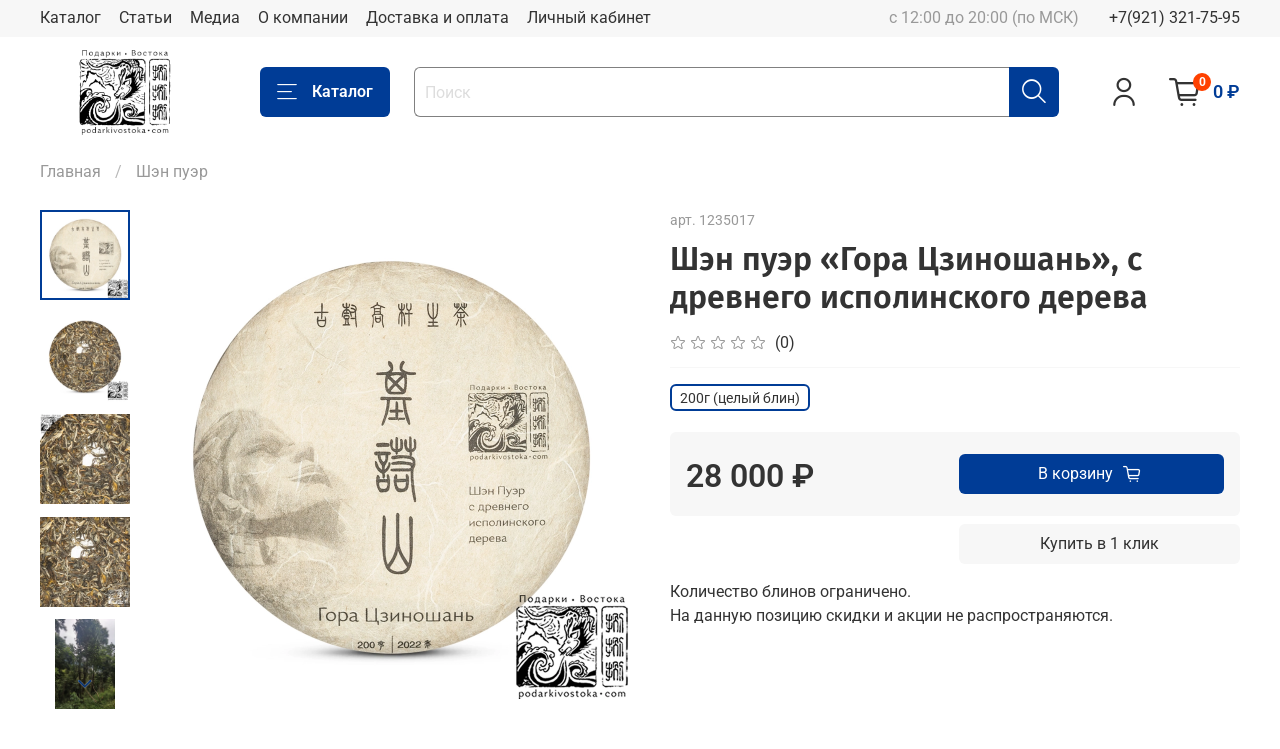

--- FILE ---
content_type: text/html; charset=windows-1251
request_url: https://vkvideo.ru/video_ext.php?oid=-33335173&id=456239867&hd=2
body_size: 15867
content:
<!DOCTYPE html>
<html class="VideoPage" lang='ru' dir='ltr'>
<head>
  <title>Video embed</title>
  <meta http-equiv="content-type" content="text/html; charset=windows-1251" />
  <meta http-equiv="X-UA-Compatible" content="IE=edge" />
  <meta name="viewport" content="width=device-width, initial-scale=1.0, minimum-scale=1.0, maximum-scale=1.0, user-scalable=yes, viewport-fit=cover">
  <meta name="robots" content="noindex, nofollow" />
  <script type="text/javascript">
    ;window.vk = Object.assign(window.vk || {}, {"id":0,"apiConfigDomains":{"apiDomain":"api.vkvideo.ru","loginDomain":"login.vk.com","connectDomain":"id.vk.com"},"cfg":{"special_subdomains_groups":[[-224318634,"test-sub-host","test_test_7777"],[-229780192,"test-sub-host-second","club229780192"],[-226270912,"specialdomaingroup","club226270912"],[-29809500,"sportmailru","sportmailru"],[-20301834,"cybersportru","cybersportru"],[-29809500,"sportmailru","match"],[-29809500,"sportmailru","app7297191"]],"error_monitoring_config":{"beforeSend":{"custom":true,"extension":true,"local":true,"unloading":true},"breadcrumbsLimit":5,"dsn":"https:\/\/efa96777c79b4ab4925936e4f31994dd@stacks.vk-portal.net\/291","ignore":{"errors":{"base":true,"custom":true,"recommended":true},"urls":{"custom":true,"recommended":true}},"integrations":{"AlreadySent":true,"Breadcrumbs":true,"ContextLines":true,"CurModuleDiffIssues":true,"Deduplication":true,"ExtraErrorData":true,"InlineScriptTag":true,"KnownIssues":true,"LangLoadingIssues":true,"NonErrorException":true,"StaticLoadingIssues":true},"sentry":{"enabled":true},"tracer":{"enabled":true,"token_release":"gx35BR5FEE195yNBV3vWpHvXNErPSqXvcCWKYF3FRTv0","token_testing":"EaxftKGshhDLWJPZOkhpAP0eqfZqPk6NuU6zB5euPEM"},"version":1},"sentry_vkvideo_config_web":{"beforeSend":{"custom":true,"extension":true,"local":true,"unloading":true},"breadcrumbsLimit":5,"dsn":"https:\/\/efa96777c79b4ab4925936e4f31994dd@stacks.vk-portal.net\/291","ignore":{"errors":{"base":true,"custom":true,"recommended":true},"urls":{"custom":true,"recommended":true}},"integrations":{"AlreadySent":true,"Breadcrumbs":true,"ContextLines":true,"CurModuleDiffIssues":true,"Deduplication":true,"ExtraErrorData":true,"InlineScriptTag":true,"KnownIssues":true,"LangLoadingIssues":true,"NonErrorException":true,"StaticLoadingIssues":true},"sentry":{"enabled":true},"tracer":{"enabled":true,"token_release":"gx35BR5FEE195yNBV3vWpHvXNErPSqXvcCWKYF3FRTv0","token_testing":"EaxftKGshhDLWJPZOkhpAP0eqfZqPk6NuU6zB5euPEM"},"version":1},"short_video_upload_duration_min":1,"short_video_upload_duration_max":180,"clips_description_max_length":4000,"clips_encode_progress_delay":3000,"clips_encode_progress_attempts":300,"reforged_in_vkcom_video_autoplay_enabled":true,"videoplayer_history_record_watch_time":25,"idle_tabs_log_interval":3600000,"statlogs_cookie_size_limit":3500,"feed_redesign2024_percent_of_video_in_viewport_for_autoplay":70,"web_show_more_distance":1500,"web_perf_use_new_logic":true,"front_metric_scale":1000,"akashi_endpoint":"https:\/\/akashi.vk-portal.net\/api\/v1\/web","langs_force_version":1,"vk_resource_compression_map":{"domain":{"userapi.com":"5","vk.com":"1"},"type":{"audio":"5","beacon":"11","css":"2","early-hints":"4","fetch":"7","iframe":"8","image":"12","img":"6","link":"1","navigation":"10","other":"13","script":"3","xmlhttprequest":"9"}},"indexeddb_cache_version":0,"vk_origin_frame_blacklist":["userapi.com"],"performance_stats_core_module_cooldown":0,"performance_stats_core_modules_coefficients":{"market_catalog":1},"performance_stats_product_id_cooldown":28800000,"support_community_link":"https:\/\/vk.com\/dont_panic_42","feed_requests_retries_count":{"newsfeed.get":1,"newsfeed.getByType":1,"wall.get":1},"static_domain_excluded_masks":["loader_nav","lang","sw\/","admin\/","internal\/","dyn-"]},"pe":{"devadmin_splash_screen_go_uploader":1,"beauty_wizard_spa":1,"video_dashboard_spa_rollout":1,"webinf_change_queue_analytics":1,"log_js_errors":1,"web_tracer":1,"audio_studio_ads_block_enabled":1,"stickers_edit_vmoji_box":1,"web_box_loader_refresh_coords_disabled_on_reused":1,"links_parsing_latin_domain_enabled":1,"user_write_vkcom_cua_stats":1,"show_tgb_block_after_page_loaded":1,"stop_send_posting_error":1,"games_pass_ref_to_wall_post":1,"mini_apps_vkwebappopenapp_fix_unmount_in_layer":1,"mini_apps_replace_cur_app_with_get_current_app":1,"mini_apps_hide_loading_app_with_splash_screen":1,"mini_apps_duplicate_recommend_modal":1,"vk_app_notifications_act_to_api":1,"mini_apps_redirect_after_delete_mini_app":1,"apps_do_install_act_to_api":1,"mini_apps_app_friends_tt_react_api":1,"mini_apps_send_session_uuid":1,"mini_apps_save_hash_on_language_change":1,"web_spa_redesign_disabled_page":1,"fix_eco_plate_navigation":1,"disable_push_equal_history_location":1,"clips_web_use_spa_modal":1,"multi_env_supported":1,"audio_nav_screens_web":1,"new_gifts_catalog":1,"mini_apps_ads_write_debug_stats":1,"mini_apps_check_allowed_scopes_no_validation":1,"avoid_multiple_init":1,"web_ls_restrict_posts_keys":1,"await_spa_module":1,"web_spa_for_kids_page":1,"movies_and_serials_redesign":1,"ads_legacy_routes":1,"claim_fz149":1,"web_spa_router_music_playlist":1,"web_spa_router_checkout_v2_mobx":1,"web_spa_router_docs":1,"games_catalog_spa_web_search":1,"games_catalog_spa_web_tag_page":1,"games_catalog_spa_web_all_tags_page":1,"smb_web_spa_services":1,"market_orders_web_mobx_enabled":1,"web_spa_router_settings_balance":1,"web_spa_router_settings_testers":1,"strike_system_web_interface_access":1,"people_global_search_mobx":1,"profile_web_spa_enabled":1,"vkm_reforged_community_in_vkcom":1,"market_dov_ozon_integration":1,"feed_section_navigation_fix":1,"feed_fix_empty_apply_options":1,"feed_adblock_flag_in_act":1,"fix_blocks_forcing_for_auto_test":1,"storybox_feed_link":1,"redesign_web_group_feature":1,"vkm_widget_attaches":1,"vkm_notifier_filter_undefined_ts":1,"hide_notifier_errors":1,"feed_wall_use_full_post_height_analytics_web":1,"feed_redesign2024_new_logic_for_video_autoplay_web":1,"clips_fix_autoplay_legacy":1,"posting_track_event_count":1,"fix_anonymous_reply":1,"inline_attaches_icons":1,"avatar_component_refactor_web":1,"awards":1,"log_web_cur_module_desync":1,"web_perf_core_vitals":1,"collect_ttlb":1,"web_collect_lcp_element_resource_metrics":1,"web_vitals_inp":1,"vk_resource_timing_stats":1,"web_photo_editor_hide_entrypoint":1,"web_fix_photoview_CON-38256":1,"photos_rotate_fix":1,"podcast_episode_favorites_service_mobx_web":1,"feed_fix_render_new_post":1,"profile_hide_country_field":1,"search_groups_confirm_disable_safe_search_web2":1,"short_video_export_modal":1,"modal_sharing_click_for_post_web":1,"mini_apps_share_enrich_web":1,"video_added_videos_delete_rollout":1,"feed_post_video_layer_close_wkview_restore":1,"video_fix_url_swich_in_video_modal":1,"video_modal_author_link_bugfix":1,"sentry_errors_fix":1,"stories_move_to_story_add_web":1,"stories_open_web_add_check_author":1,"stories_viewer_disable_spa_in_ads":1,"challenge_ajax_requests":1,"audio_search_suggestions_api_web":1,"support_text_check_disable_BO-10006":1,"client_dev_null_video_uploader_errors":1,"remove_list_link_suffix":1,"video_player_ref_domain_embed":1,"fix_frame_transport_xss":1,"log_changing_vk_env":1,"webinf_lost_staging_cookie_guard":1,"enable_feature_toggles":1,"web_wait_core_spa_legacy":1,"video_dashboard_my_content_update":1,"video_legacy_edit_modal_add_publish_button":1,"video_vboard_redesign_master_toggle":1,"video_import_scrollbar":1,"feed_spa_post_modal_singleton":1,"lazy_tq_init":1,"web_spa_new_modals":1,"feed_spa_layer_open_fix":1,"mini_apps_send_session_uuid_bridge_events":1,"mini_apps_bridge_stats_bridge_log_field":1,"navigation_timespent_analytics":1,"ads_add_cta_banners":1,"force_check_vkvideo_full_hostname_domains":1,"mini_apps_navgo_hash_fix":1,"mini_apps_navgo_hash_stats":1,"fix_jobs_link":1,"games_send_track_visitor_activity":1,"mini_apps_collect_sessions_from_sdk":1,"mini_apps_send_my_tracker_activity":1,"mini_apps_prevent_double_mount_event":1,"mini_apps_collect_performance_from_sdk":1,"mini_apps_performance_v2":1,"mini_apps_parse_webview_url_for_launch_ref":1,"apps_show_app_slides_sheet_no_extra_closes":1,"mini_apps_show_actions_fix":1,"mini_apps_performance_close_app_empty_event":1,"webinf_check_spa_legacy_nav_layer_w":1,"webinf_static_poll_loader_nav":1,"mini_apps_catalog_search_wiki_fix":1,"mini_apps_fix_double_init_bridge":1,"use_uv_player_on_vkvideo":1,"redesign_audio_player_tooltip_dislikes_web_enabled":1,"audio_recoms_onboarding_entry_points":1,"audio_special_project_web":1,"profile_unauth_prefetch_web_fix":1,"profile_fix_bad_execute_response":1,"mini_apps_sdk_together_several_modals":1,"test_folder_masks":1,"fav_dialog_with_yourself":1,"messenger_make_away_link_useful":1,"web_messenger_open_app_ref":1,"messages_new_empty_dialog_screen":1,"feed_viewport_dom_post":1,"send_user_info_stats":1,"unique_adblock_users":1,"users_wasm_support":1,"send_idle_tab_stats":1,"video_recom_tech_toast_fix":1,"extended_static_loading_errors":1,"loginvk_api_use_anonymous_token":1,"search_games_catalog_web":1,"im_clocks_fix":1,"messenger_mediascope_stats_collect":1,"microlandings_marketing_blocks":1,"web_stories_narratives_redesign":1,"update_private_snippets_by_queue":1,"owner_change_photo_publish_story_via_sdk_backward_exp":1,"feed_filter_photos_sizes_wide_enough":1,"reports_miniapp":1,"reports_silent-mode-miniapp":1,"clear_data_cache":1,"new_hashtags_parser":1,"video_video_new_uploading_flow_rollout":1,"web_stats_transport_story_view":1,"stories_fix_story_close_animation_web":1,"force_act_in_get_params":1,"mini_apps_profile_bridge_fix":1,"ads_easy_promote_goods_new_create_api":1,"ads_market_autopromotion_bookmarks_stats":1,"vk_video_dashboard_monetization":1,"article_comments_analytics":1,"marusia_web_music_stats":1,"profile_enable_album_tabs":1,"mini_apps_send_stat_arguments_bridge_events_sdk":1,"web_sw_server_routing":1,"web_vkapi_capture_async_stacktrace":1,"flush_async":1,"vkm_spa_migration":1,"market_items_edit_via_admin":1,"vkidexp_3795_delete_web_to_app_item_video":1,"profile_internal_block_access_feature":1,"account_verified_link":1,"stories_creator_collect_perf_metrics":1,"community_authors_onboarding":1,"video_fix_wide_clips_resize":1,"mini_apps_send_stat_arguments_bridge_events":1,"ads_autopromotion_web_geo":1,"force_send_user_info":1,"beauty_wizard_redesign":1,"video_web_spa_new_modals":1,"web_preload_routes_on_hover":1,"global_variable_wrapper":1,"web_static_loading_initial_issues":1,"webinf_redirect_for_anonymous":1,"statshouse_logging_legacy_injector":1,"feed_open_audio_stats_for_react":1,"ads_mailru_html_supported":1,"web_motion_init":1,"marusia_send_start_session":1,"web_spa_choose_narratives_modal":1,"messages_enable_vk_web_app_custom_message_processing":1,"photo_stream_settings_empty_albums_placeholder_web":1,"feed_remove_dispatch_global_resize":1,"feed_photo_market_tags_in_grid":1,"feed_csrf_hash_support_web":1,"feed_redesign_ad_data_secondary":1,"feed_ads_cta_secondary_link_support_web":1,"feed_redesign_v3_photoview_scroll_fix":1,"feed_spa_fix_get_poll_code":1,"profile_owner_content_tabs_settings":1,"owner_content_tabs_active_tab_click_transition":1,"nft_tab_show_empty":1,"stories_viewer_fix_lives_chat":1,"stickers.ugc":1,"vmoji.promo.avatar_suggestion.promo_counter":1,"static_updates_manager_in_sticker_picker":1,"sticker_picker_fast_select_pack":1,"mini_apps_global_search_mobx":1,"vkm_reforged_in_vkcom_for_classic_interface":1,"cab_beta_launch_oct2025":1,"video_cab_rollout_oct2025":1,"video_dashboard_upload_auto_select_owner_fix":1,"vboard_settings_no_playlists_placeholder":1,"feed_post_video_in_carousel_controls_events_block":1,"mini_apps_filter_method_params":1,"open_app_bridge_event_to_api":1,"add_to_menu_event_to_api":1,"mini_apps.web_app_get_friends_with_api":1,"mini_apps_get_friends_mvk":1,"mini_apps_track_event_extra_call":1,"web_stats_send_beacon":1,"send_user_info_on_localhost":1,"web_fix_lazy_loader_rerender":1,"stickers_layer_vmoji_button":1,"feed_action_button_compact_style_fix":1,"feed_attachment_onmedia_audios_list":1,"feed_photo_market_tags":1,"feed_photo_market_tags_link_wrapper":1,"feed_attachemnts_fix_aspect_ratio":1,"feed_redesign_2024_extract_links_from_promo_post_web":1,"web_spa_redesign_default_loading_error":1,"feed_account_info_service_refetch":1,"web_calls_community_straight_calls_disabled":1,"profile_age_mark":1,"search_mini_apps_catalog_enabled":1,"search_games_catalog_enabled":1,"search_clips_catalog_web_enabled":1,"video_add_progress_link":1,"ads_mover_max_price_setting":1,"web2_story_box_enabled":1,"clips_web_use_carousel_v2":1,"bugs_redesign_checklists_page":1,"donut_new_cancel_subscription_modals":1,"fix_cyrillic_in_external_plain_urls":1,"feed_redesign_fix_mention":1,"feed_redesign_fix_hashtag_mention":1,"switch_all_album_photo_to_base_url":1,"web_spa_loading_error":1,"vkui_account_fixit_10269":1,"web_show_stories_creator_button_with_failed_stories_list":1,"video_control_actions_for_editor_or_administrator_community":1,"storybox_handler_use_new_url_validator_func":1,"feed_grid_photo_padding_fix":1,"statshouse_logging_spa_show_error_boundary":1,"posting_move_publish_date_button":1,"new_posting_remove_protocol_fix_enable":1,"top_search_mobx_use_optimistic_preload_simple":1,"stickers.popup.vkcom":1,"stories_breaking_hidden_community_name_line":1,"search_all_clip_card_redesign_web_enabled":1,"video_client_appid":1,"vmoji_web2_show_share_box":1,"feed_posting_action_button_switch_fix":1,"search_global_titles_redesign":1,"bugs_clone_checklist_enabled":1,"bugs_checklist_comments":1,"bugs_checklist_user_run_limit":1,"bugs_checklist_honeypots":1,"bugs_create_report_from_checklist":1,"feed_post_text_persist_lines_count_on_hide":1,"bugs_product_checklists_block":1,"stickers_catalog_open_non_purchasable":1,"web_preload_stories_viewer_in_spa_feed":1,"mvk_unused_skins_delete":1,"feed_fix_cirillic_ad_host_name":1,"feed_post_action_button_with_underline":1,"reports_obscene-mode-miniapp":1,"feed_spa_scroll_to_index":1,"mvk_keep_client_tab_id":1,"mvk_navgo_xss_fix":1,"vkm_mvk_open_chat_link":1,"mvk_fix_static_manager_race_condition":1,"posting_audio_restriction_audio_private_setting":1,"search_clips_service_web_enabled":1,"video_clickable_analytics_popular_video_card":1,"feed_posting_post_preview_replace_emoji_enabled":1,"web_spa_router_cart":1,"mvk_spa_disable_outdated_layout":1,"feed_redesign_wrap_away_chip_links":1,"feed_fix_get_owner_console_error":1,"clips_grid_disabled_counters":1,"groups_get_members_invites_filter":1,"search_tooltips_redesign_enabled":1,"clips_enable_prefetch_recom":1,"vkm_im_prefetch":1,"video_web_spa_layout_prefetch":1,"reports_content_geoblock":1,"reports_zeus_object":1,"zeus":1,"ft_async_fetch_archived_toggles":1,"dmca_other_statistics":1,"mass_claim_geo_walls":1,"fakefeed_remove_nostrike_button":1,"ft_forbid_toggle_update":1,"support_reading_new_version":1,"zeus_object_comment_fix":1,"audio_upload_full_screen_banner_images_through_go_uploader":1,"audio_upload_full_screen_banner_csv_through_go_uploader":1,"scumfeed_drugs_detector_bot_score":1,"spamfeed_unreliable_filter":1,"prepressed_content_rollback_button":1,"create_live_modal_layer":1,"new_stickers_catalog":1,"feed_replace_emoji_with_images":1,"stickers_bot_link":1,"stickers_money_transfer_suggestions":1,"registration_item_stat":1,"mini_apps_web_call_api_form_data":1,"feed_post_menu_stats":1,"unauthorized_media_layer_box":1,"landing_vkpay_form_prod_env":1,"vkui_account_common_verification_mark":1,"stickers_catalog_reload_after_buy":1,"market_hide_cart_for_ozon_item_enabled":1,"attachments_primary_mode_web_feature":1,"post_context_menu_web":1,"feed_wall_search_only_by_posts":1,"vkm_reforged_in_vkcom":1,"frontend.vkm_reforged_in_vkcom":1,"vkm_switch_off_old_notifier_longpoll":1,"video_disable_restriction_action_for_moderator":1,"video_community_cover_crop_fix":1,"video_fix_authors_loading":1,"new_sticker_picker":1,"rlottie":1,"stickers_keywords_idb_cache":1,"dynamic_import_new_sticker_picker_module":1,"new_stickers_modal":1,"adsedit_replace_stories_link_amp":1,"onboarding_skip_country":1,"market_categories_v2":1,"video_remove_video_add_acts":1,"video_vars_module_fix":1,"video_fix_restriction_click":1,"video_fix_chat_button_interactive_video":1,"video_add_group_album_preselect_playlists":1,"video_app_additional_resources_loading":1,"video_fix_ability_to_add_private_video_to_public_playlist":1,"video_fix_return_subscription_page_reload":1,"video_community_anonymous_buttons_bugfix":1,"video_fix_stuck_embeddeds_after_resize":1,"sentry_ce_not_defined_error_fix":1,"video_upload_fix_donut_xss":1,"video_fix_missing_analitycs_prop_horizontal_scroll_component":1,"feed_coowners_list_modal_subscribe_button":1,"bugs_redesign_bugreport_page":1,"big_stickers_in_messenger":1,"video_player_track_onestat_errors":1,"video_community_actions_on_create":1,"video_community_create_link_fix":1,"video_user_dashboard_links":1,"mini_apps_ads_banner_redesign_v3":1,"mini_apps_ads_interstitial_multi":1,"vkvideo_nav_stats":1,"video_hide_share_tabs":1,"mix_friends_followers":1,"video_seo_short_video_page_title":1,"video_show_set_module_web":1,"video_fix_left_menu_effector":1,"video_rename_header_author_account":1,"video_clips_deleted_clip":1,"content_reports_new_profile_form":1,"feed_user_rec_with_hide_block_web":1,"connect_web_to_app_action":1,"stickers_fix_keywords_cache":1,"feed_ad_posts_redesign":1,"add_pack_to_wishlist_vkcom":1,"support_faq_articles_web_csat_new_flow_BO-10051":1,"new_gift_modal_in_catalog_vkcom":1,"new_gift_modal_vkcom":1,"new_sticker_gift_modal_vkcom":1,"new_wishlist_toggle_endpoints_vkcom":1,"video_history_search_enabled_web":1,"video_deleted_video_error_while_processing_fix":1,"video_confirmation_modal_after_exiting_editor":1,"video_fragment_boundaries_input_fix":1,"hide_views_tvchannels":1,"gift_description_with_links_vkcom":1,"gift_modal_route_fix_vkcom":1,"tgb_ads_new_interval_default":1,"animated_gifts":1,"frontend.vkm_redirect_to_messenger_from_profile":1,"frontend.bff_globals":1,"frontend.use_reserve_stats_url":1,"frontend.videodashboard_change_hint_behavior":1,"frontend.video_embed_recom_track_code":1,"frontend.enable_embed_js_api_for_yandex":1,"frontend.use_logo_link_as_object":1,"frontend.video_player_install_promo_popup":1,"frontend.video_player_install_promo_banner":1,"frontend.video_embed_disable_internal_endscreen":1,"frontend.handle_client_error_if_embed_fails":1,"frontend.use_detailed_error_message_if_embed_fails":1,"frontend.log_client_error_if_embed_fails":1,"frontend.create_live_from_dashboard":1,"frontend.webcast_upload_module_init_fix":1,"frontend.web_legacy_games_cut_query_params":1,"frontend.mini_apps_sdk_my_tracker_integration":1,"frontend.fix_vkvideo_navigation_stats":1,"frontend.fix_vk_video_page":1,"frontend.vkcom_video_card_view_log":1,"frontend.mini_apps_ads_sticky_motion":1,"frontend.mini_apps_ads_inter_multi_motion":1,"frontend.mini_apps_anonymous_launch":1,"frontend.perfomance_stats_in_games":1,"frontend.mini_apps_vk_bridge_flood_control":1,"frontend.mini_apps_ads_tech_stats":1,"frontend.video_web_spa_layout":1,"frontend.web_spa_music_catalog_section_page":1,"frontend.groups_spa_monetization_cashout":1,"frontend.vkm_fastchats":1,"frontend.video_anon_auth_redirect_fix":1,"frontend.fix_redirect_in_video_editing_modal":1,"frontend.new_playlist_snackbar_opening_fix":1,"frontend.video_close_modal_for_unauthorized":1,"frontend.prioritize_linked_to_playlist_marks_over_direct_url":1,"frontend.fix_playlist_link_spa_catalog":1,"frontend.video_dashboard_settings_redesign":1,"frontend.video_ads_showcase_premium_ad_banner":1,"frontend.video_card_log_v2_legacy":1,"frontend.video_scroll_to_top_button":1,"frontend.catalog_sport_topshelf":1,"frontend.video_replace_video_authors_landing_url":1,"frontend.throw_on_playerv3_init":1,"frontend.resolve_screen_name_in_show_wiki":1,"frontend.games_use_fallback_trackcode_stats":1,"frontend.force_reload_enable_broadcast_transport":1,"frontend.audio_player_update_audio_tuple_fix":1,"frontend.spa_layout_video_first_chunk":1,"frontend.client_ext_counters":1,"frontend.passwordboxes":1,"frontend.login_url_remove_action":1,"frontend.page_loading_stats_by_screen":1,"frontend.post_date_views_floor_rounding_COM-28400":1,"frontend.video_upcoming_live_open_modal":1,"frontend.video_player_track_onestat_errors":1,"frontend.video_back_button_from_videoeditor_fix":1,"frontend.prevent_clip_creation_when_video_is_processing":1,"frontend.stories_unread_check":1,"frontend.video_web_spa_live_page_unreg":1,"frontend.live_flow_modals_layer":1,"frontend.video_breadcrumbs_channel_redirect_fix":1,"frontend.is_new_util_for_lockers":1,"frontend.video_uploader_snackbar_fix":1,"frontend.video_uploader_redirect_fix":1,"frontend.upload_redirects_snackbars_fix":1,"frontend.video_live_embed_time_fix":1,"frontend.feed_one_post_screen_fix":1,"frontend.fix_spa_web_feed_post_modal_reopen":1,"frontend.api_groups_join_disable_grouping":1,"frontend.mini_apps_fix_bookmakers_redirects":1,"frontend.video_web_spa_for_kids_page":1,"frontend.video_web_spa_movies_and_serials_page":1,"frontend.playlist_season_route":1,"frontend.video_web_spa_live_page":1,"frontend.video_cards_click_logs":1,"frontend.mini_apps_playmachine_modals_container_close_fix":1,"frontend.add_close_with_action_to_bridge_modals":1,"frontend.mini_apps_legacy_modal_outer_position_fix":1,"frontend.fixed_top_menu_link":1,"frontend.video_new_embed_share_modal":1,"frontend.video_live_share_embed_modal_fix":1,"frontend.market_item_create_crop":1,"frontend.community_primary_block_for_all":1,"frontend.profile_snowballs":1,"frontend.sport_bookmakers_ads_live":1,"frontend.use_old_ads_params_in_uv_player":1,"frontend.video_skip_titles_for_player_v3":1,"frontend.video_show_autoplaynext":1,"frontend.fix_uv_player_preview_title":1,"frontend.fix_uv_player_init_stats":1,"frontend.video_player_force_autoplay_next_if_not_set":1,"frontend.new_overlay_player_v3":1,"frontend.stories_viewer_spa_video_fix_pause":1,"frontend.video_dashboard_settings_exit_modal_without_changes":1,"frontend.hide_statistic_button_in_lk":1,"frontend.live_catalog_onboarding":1,"frontend.live_track_code":1,"frontend.hide_views_tvchannels":1,"frontend.video_card_add_only_to_personal_playlists":1,"frontend.is_enabled_uploading_loggers":1,"frontend.video_batching_publishing_after_deleting_fix":1,"frontend.video_fix_useless_encoding_endpoint_polling":1,"frontend.video_inline_legacy_height_bugfix":1,"frontend.webinf_new_close_layers":1,"frontend.is_spa_page_enabled":1,"frontend.performance_stats_core_plugin":1,"frontend.global_variable_wrapper_batch_idle_callback":1,"frontend.show_tabs_in_category_showcase":1,"frontend.feed_spa_old_cub_support":1,"frontend.video_comments_author_selector_rollout":1,"frontend.video_shared_state_for_group_service":1,"frontend.video_card_log_v2_spa":1,"frontend.vkm_set_max_retries_to_zero":1,"frontend.feed_audio_snippet":1,"frontend.video_dashboard_recursive_subsections":1,"frontend.video_dashboard_advanced_timeline":1,"frontend.video_dashboard_export_analytics":1,"frontend.video_fix_reset_links":1,"frontend.video_fix_import_button":1,"frontend.video_fix_adding_section_in_authors_settings":1,"frontend.vboard_reduce_numbers_in_metrics":1,"frontend.video_dashboard_settings_catalog_removal":1,"frontend.embedded_block_card_view_log":1,"frontend.performance_stats_core_plugin_statlogs":1,"frontend.playlist_thumb_in_video_uploader_fix":1,"frontend.video_redisign_thumb_chooser":1,"frontend.disable_open_video_editor_button_1sec":1,"frontend.video_uploader_video_save_as_draft_fix":1,"frontend.video_live_embed_logo_fix":1,"frontend.vk_host_plugin_domain_name_fix":1,"frontend.performance_stats_product_plugin":1,"frontend.measure_module_navigation_stats_mvk":1,"frontend.vk_web_app_add_to_community_success_modal_hidden_param":1,"frontend.third_level_domain_apps":1,"frontend.feed_users_recom_static_type":1,"frontend.vkm_spa_migration_vkcom_me":1,"frontend.web_spa_community_settings_channel_detele_button":1,"frontend.for_kids_and_movie_serials_load_sections_in_background":1,"frontend.use_menu_tab_urls_from_api":1,"frontend.log_games_catalog_for_unauth_in_web_mvk":1,"frontend.games_catalog_service_refactor":1,"frontend.spa_api_drop_cache":1,"frontend.vkm_disable_wait_notifier_spa_me":1,"frontend.vkm_spa_migration_calls":1,"frontend.video_dashboard_watch_time_redesign":1,"frontend.disable_editing_while_bulk_editing":1,"frontend.dashboard_fix_summary_in_linecharts":1,"frontend.video_group_album_infinite_loader":1,"frontend.fix_redirect_to_video_upload_page":1,"frontend.apps_spa_execute_disabled_for_launch":1,"frontend.disable_get_embedded_url_grouping":1,"frontend.web_spa_mini_apps_layer_anonym_available":1,"frontend.mini_apps_fix_location_service":1,"frontend.games_search_ad_ref":1,"frontend.feed_badges_legal_notice_icon_enabled":1,"frontend.vkm_spa_migration_create_context":1,"frontend.vkm_spa_migration_api":1,"frontend.vkm_spa_migration_marusia":1,"frontend.vkm_spa_migration_browser_notification":1,"frontend.vkm_spa_migration_idle":1,"frontend.vkm_spa_migration_audio_player":1,"frontend.vkm_spa_migration_sharing":1,"frontend.video_live_page_search":1,"frontend.video_card_logs_second_iteration_fixes":1,"frontend.web_stories_viewer_index_db":1,"frontend.web_games_catalog_empty_featuring":1,"frontend.interface-freeze-after-video-crop-in-safari-fix":1,"frontend.with_fixed_redirect_from_editor":1,"frontend.video_dashboard_custom_snackbar":1,"frontend.vboard_settings_general_view_fix_paddings":1,"frontend.sidebar_prevent_render_in_videodashboard":1,"frontend.video_catalog_kids_open_video_extended":1,"frontend.mini_apps_fix_double_setting_app_config":1,"frontend.fix_audio_block_player_dislike":1,"frontend.web_left_menu_app_views":1,"frontend.video_fix_update_catalog_on_route_change":1,"frontend.video_catalog_show_all_section_id":1,"frontend.category_showcase_error_redirect":1,"frontend.category_showcase_use_backurl_from_catalog":1,"frontend.video_fix_category_showcase_go_back_url":1,"frontend.live_follow_sync":1,"frontend.live_chat_toggle":1,"frontend.preview_mode":1,"frontend.video_get_by_ids_spa_video_page":1,"frontend.playlist_videos_href_fix":1,"frontend.feed_posting_erid_drafts_fix":1,"frontend.geo_banned_user_videos_access_fix":1,"frontend.feed_error_in_end_enabled":1,"frontend.dashboard_send_video_id_on_export":1,"frontend.sport_bookmakers_ads_rollout":1,"frontend.video_player_overlay_reactions":1,"frontend.video_fix_open_video_in_new_tab":1,"frontend.live_onboarding":1,"frontend.cabinet_fix_header_overflow":1,"frontend.feed_freeze_items_ui":1,"frontend.vkconnect_profile_menu_ok_banner_enabled":1,"frontend.video_web_log_search_perf":1,"frontend.remove_use_vkhost_in_video_catalog":1,"frontend.video_dashboard_error_screen":1,"frontend.feed_scroll_restoration_from_non_feed_page":1,"frontend.new_clip_analytics_page_enabled":1,"frontend.cabinet_remove_period_from_caldendar":1,"frontend.vboard_mobile_calendar":1,"frontend.datatestid_video_info_container":1,"frontend.video_users_get_prefetch_fields_change":1,"frontend.video_media_license_block":1,"frontend.fix_generating_url_link":1,"frontend.live_sdk_auth":1,"frontend.live_event_emitter":1,"frontend.video_live_legacy_moderation_buttons":1,"frontend.live_player_v2":1,"frontend.add_spa_prefetch_new_env_params":1,"frontend.spa_feed_ads_register_event":1,"frontend.clips_slots_moderation_buttons":1,"frontend.mini_apps_sync_set_location_logic":1,"frontend.spa_bridge_handler_get_friends":1,"frontend.mini_apps_get_auth_token_modal_spa":1,"frontend.web_games_catalog_wide_card_aspect_ratio":1,"frontend.web_wall_comments_loading_fix":1,"frontend.wall_request_error_in_list_end":1,"frontend.motion_ext_logger":1,"frontend.video_ads_widget_stats_params":1,"frontend.timecodes_new_regex":1,"frontend.vkvideo_transfer_replacers":1,"frontend.fix_jumping_onboarding":1,"frontend.video_skip_titles_for_player_service":1,"frontend.mini_apps_redirect_for_games":1,"frontend.video_fragment_controls_accessibility":1,"frontend.dashboard_drafts_scheduled_delete_alert_text":1,"frontend.hide_views_tvchannels_main":1,"frontend.stories_storybox_mvk":1,"frontend.add_common_for_legacy":1,"frontend.video_card_cache_loggin_fix":1,"frontend.live_player_overlay":1,"frontend.old_live_creation_flow":1,"frontend.dashboard_privacy_donut_levels":1,"frontend.video_dashboard_empty_table_selected_filters":1,"frontend.fixed_selected_videos_count_bulk_edit":1,"frontend.vboard_responsive_last_video_widget":1,"frontend.mvk_flatten_tab_bar_history":1,"frontend.video_slots_moderation_buttons":1,"frontend.video_legacy_moderation_buttons":1,"frontend.web_podcast_episode_cell_actions":1,"frontend.video_search_direct_url_fix":1,"frontend.spa_bridge_handler_open_app":1,"frontend.spa_bridge_handler_add_to_community":1,"frontend.spa_bridge_handler_open_pay_form":1,"frontend.spa_bridge_handler_close_app":1,"frontend.mini_apps_spa_handler_set_location":1,"frontend.spa_bridge_handler_recommend":1,"frontend.spa_bridge_handler_show_leader_board_box":1,"frontend.spa_bridge_handler_call_get_status":1,"frontend.spa_bridge_handler_call_start":1,"frontend.fix_cabinet_my_content_onboarding_shifting_on_scroll":1,"frontend.ban_users_from_comments":1,"frontend.fix_hyperlink_replacer":1,"frontend.audio_lyrics_modal":1,"frontend.video_catalog_kids_analytics_playlist":1,"frontend.feed_spa_primary_podcast":1,"frontend.dashboard_pwa_mobile_cell_nav_fix":1,"frontend.show_analytics_on_popular_video_click":1,"frontend.feed_force_autoplay":1,"frontend.videodashboard_bulk_add_to_playlist_popover":1,"frontend.wall_fix_prefetch":1,"frontend.hydrateroot_error_sats":1},"statsMeta":{"platform":"web2","st":false,"id":0,"time":1768867718,"hash":"cdvsucS42IXGPNqcJw1S8C0qyM67g6Zh4EVDtjdtJSw","reloadVersion":42},"wsTransport":"https:\/\/stats.vk-portal.net","isVideoStandalone":true});window.isMVK = false;
  </script>
  <script type="text/javascript"   src="https://st6-23.vkvideo.ru/dist/web/video_embed_error.isolated.53414f57.js"></script><script type="text/javascript"   src="https://st6-23.vkvideo.ru/dist/web/polyfills.isolated.f8b6bfb2.js"></script><script type="text/javascript"   src="https://st6-23.vkvideo.ru/dist/web/error_monitoring.isolated.29b3eea7.js"></script><link type="text/css"  rel="stylesheet" href="https://st6-23.vkvideo.ru/dist/web/video_embed.isolated.c978d2a1.css" /><script type="text/javascript"   src="https://st6-23.vkvideo.ru/dist/web/video_embed.isolated.d26a37c6.js"></script>
</head>
<body class="VideoPage__body">
  <div class="VideoPage__playerContainer"></div><noscript><div style="position:absolute;left:-10000px;">
<img src="//top-fwz1.mail.ru/counter?id=2579437;js=na" style="border:0;" height="1" width="1" />
</div></noscript>
  <script type="text/javascript">
    ;window.cur = Object.assign(window.cur || {}, {"apiPrefetchCache":[{"method":"video.get","request":{"owner_id":-33335173,"videos":"-33335173_456239867","is_embed":true,"extended":1,"api_hash":""},"version":"5.269","response":{"count":1,"items":[{"files":{"mp4_144":"https:\/\/vkvd362.okcdn.ru\/?expires=1769126918461&srcIp=18.216.40.233&pr=40&srcAg=CHROME_MAC&ms=45.136.21.205&type=4&sig=t7_Xp_s9u_k&ct=0&urls=185.226.52.190&clientType=13&appId=512000384397&zs=43&id=7662138952216","mp4_240":"https:\/\/vkvd362.okcdn.ru\/?expires=1769126918461&srcIp=18.216.40.233&pr=40&srcAg=CHROME_MAC&ms=45.136.21.205&type=0&sig=MEfdoaNJ7aY&ct=0&urls=185.226.52.190&clientType=13&appId=512000384397&zs=43&id=7662138952216","mp4_360":"https:\/\/vkvd362.okcdn.ru\/?expires=1769126918461&srcIp=18.216.40.233&pr=40&srcAg=CHROME_MAC&ms=45.136.21.205&type=1&sig=0ZPeRD1kc2Q&ct=0&urls=185.226.52.190&clientType=13&appId=512000384397&zs=43&id=7662138952216","mp4_480":"https:\/\/vkvd362.okcdn.ru\/?expires=1769126918461&srcIp=18.216.40.233&pr=40&srcAg=CHROME_MAC&ms=45.136.21.205&type=2&sig=iVD1EX_g1rY&ct=0&urls=185.226.52.190&clientType=13&appId=512000384397&zs=43&id=7662138952216","mp4_720":"https:\/\/vkvd362.okcdn.ru\/?expires=1769126918461&srcIp=18.216.40.233&pr=40&srcAg=CHROME_MAC&ms=45.136.21.205&type=3&sig=kdInfYqHHvg&ct=0&urls=185.226.52.190&clientType=13&appId=512000384397&zs=43&id=7662138952216","mp4_1080":"https:\/\/vkvd362.okcdn.ru\/?expires=1769126918461&srcIp=18.216.40.233&pr=40&srcAg=CHROME_MAC&ms=45.136.21.205&type=5&sig=pUa8baca7l4&ct=0&urls=185.226.52.190&clientType=13&appId=512000384397&zs=43&id=7662138952216","hls":"https:\/\/vkvd362.okcdn.ru\/video.m3u8?cmd=videoPlayerCdn&expires=1769126918461&srcIp=18.216.40.233&pr=40&srcAg=CHROME_MAC&ch=-536166974&ms=45.136.21.205&mid=4690624915481&type=2&sig=RD9KywPnTio&ct=8&urls=185.226.52.190&clientType=13&zs=43&id=7662138952216","dash_sep":"https:\/\/vkvd362.okcdn.ru\/?expires=1769126918461&srcIp=18.216.40.233&pr=40&srcAg=CHROME_MAC&ch=-1610167797&ms=45.136.21.205&type=1&sig=7DpHi0xVZWA&ct=6&urls=185.226.52.190&clientType=13&appId=512000384397&zs=43&id=7662138952216","hls_fmp4":"https:\/\/vkvd362.okcdn.ru\/video.m3u8?cmd=videoPlayerCdn&expires=1769126918461&srcIp=18.216.40.233&pr=40&srcAg=CHROME_MAC&ch=-1610167797&ms=45.136.21.205&mid=4690624915481&type=4&sig=J5ch6-8vpPQ&ct=8&urls=185.226.52.190&clientType=13&zs=43&id=7662138952216","failover_host":"vkvd341.okcdn.ru"},"trailer":{"mp4_240":"https:\/\/vkvd362.okcdn.ru\/?expires=1769126918461&srcIp=18.216.40.233&srcAg=CHROME_MAC&ms=45.136.21.205&type=0&sig=j3WenH6xI3Q&ct=19&urls=185.226.52.190&clientType=13&appId=512000384397&zs=43&id=7662138952216","mp4_360":"https:\/\/vkvd362.okcdn.ru\/?expires=1769126918461&srcIp=18.216.40.233&srcAg=CHROME_MAC&ms=45.136.21.205&type=1&sig=8jN19hmrF_E&ct=19&urls=185.226.52.190&clientType=13&appId=512000384397&zs=43&id=7662138952216","mp4_480":"https:\/\/vkvd362.okcdn.ru\/?expires=1769126918461&srcIp=18.216.40.233&srcAg=CHROME_MAC&ms=45.136.21.205&type=2&sig=ZikKMDHiqV8&ct=19&urls=185.226.52.190&clientType=13&appId=512000384397&zs=43&id=7662138952216","mp4_720":"https:\/\/vkvd362.okcdn.ru\/?expires=1769126918461&srcIp=18.216.40.233&srcAg=CHROME_MAC&ms=45.136.21.205&type=3&sig=dGicDQJQ764&ct=19&urls=185.226.52.190&clientType=13&appId=512000384397&zs=43&id=7662138952216","mp4_1080":"https:\/\/vkvd362.okcdn.ru\/?expires=1769126918461&srcIp=18.216.40.233&srcAg=CHROME_MAC&ms=45.136.21.205&type=5&sig=mbubmFf2rg4&ct=19&urls=185.226.52.190&clientType=13&appId=512000384397&zs=43&id=7662138952216"},"episodes":[{"time":0,"text":"Вступление"},{"time":34,"text":"Народность Цзино"},{"time":130,"text":"Обработка чая"},{"time":208,"text":"Чайные сады"},{"time":347,"text":"Древнее Исполинское дерево"},{"time":554,"text":"Статуя Богини Амо Яобэй"}],"timeline_thumbs":{"count_per_image":9,"count_per_row":3,"count_total":119,"frame_height":180,"frame_width":320.000000,"links":["https:\/\/i.mycdn.me\/videoPreview?id=7662138952216&type=42&tkn=8lyZVqUY2eEPvQcG5aujKP5QFpA&uidx=0","https:\/\/i.mycdn.me\/videoPreview?id=7662138952216&type=42&tkn=8lyZVqUY2eEPvQcG5aujKP5QFpA&uidx=1","https:\/\/i.mycdn.me\/videoPreview?id=7662138952216&type=42&tkn=8lyZVqUY2eEPvQcG5aujKP5QFpA&uidx=2","https:\/\/i.mycdn.me\/videoPreview?id=7662138952216&type=42&tkn=8lyZVqUY2eEPvQcG5aujKP5QFpA&uidx=3","https:\/\/i.mycdn.me\/videoPreview?id=7662138952216&type=42&tkn=8lyZVqUY2eEPvQcG5aujKP5QFpA&uidx=4","https:\/\/i.mycdn.me\/videoPreview?id=7662138952216&type=42&tkn=8lyZVqUY2eEPvQcG5aujKP5QFpA&uidx=5","https:\/\/i.mycdn.me\/videoPreview?id=7662138952216&type=42&tkn=8lyZVqUY2eEPvQcG5aujKP5QFpA&uidx=6","https:\/\/i.mycdn.me\/videoPreview?id=7662138952216&type=42&tkn=8lyZVqUY2eEPvQcG5aujKP5QFpA&uidx=7","https:\/\/i.mycdn.me\/videoPreview?id=7662138952216&type=42&tkn=8lyZVqUY2eEPvQcG5aujKP5QFpA&uidx=8","https:\/\/i.mycdn.me\/videoPreview?id=7662138952216&type=42&tkn=8lyZVqUY2eEPvQcG5aujKP5QFpA&uidx=9","https:\/\/i.mycdn.me\/videoPreview?id=7662138952216&type=42&tkn=8lyZVqUY2eEPvQcG5aujKP5QFpA&uidx=10","https:\/\/i.mycdn.me\/videoPreview?id=7662138952216&type=42&tkn=8lyZVqUY2eEPvQcG5aujKP5QFpA&uidx=11","https:\/\/i.mycdn.me\/videoPreview?id=7662138952216&type=42&tkn=8lyZVqUY2eEPvQcG5aujKP5QFpA&uidx=12","https:\/\/i.mycdn.me\/videoPreview?id=7662138952216&type=42&tkn=8lyZVqUY2eEPvQcG5aujKP5QFpA&uidx=13"],"is_uv":true,"frequency":5},"ads":{"slot_id":916128,"timeout":1.000000,"can_play":1,"params":{"vk_id":"","duration":590,"video_id":"-33335173_456239867","lang":0,"child_mode":false,"child_profile":false,"groupId":33335173,"vk_catid":18,"is_xz_video":1,"_SITEID":503,"ad_nav_screen":"embed","time_codes":[34,347]},"sections":["preroll","midroll","postroll"],"midroll_percents":[0.250000,0.750000],"autoplay_preroll":1},"can_be_pinned":false,"is_pinned":false,"stats_pixels":[{"event":"pause","url":"https:\/\/vkvideo.ru\/video_mediascope.php?event_name=pause&video_owner_id=-33335173&video_id=456239867&user_id=0&device_type=web&video_type=video&media=0JrQuNGC0LDQudGB0LrQuNC5INGH0LDQuSB8INCf0L7QtNCw0YDQutC4INCS0L7RgdGC0L7QutCwIHwg0KHQn9Cx&ip=316156137&flags=2&hash=2a3085d565135cc01f5e8a97d4d1d6f4fde860ca5db39b21338a42a1f7fb6a91&fts={@fts_fake_sec}"},{"event":"resume","url":"https:\/\/vkvideo.ru\/video_mediascope.php?event_name=resume&video_owner_id=-33335173&video_id=456239867&user_id=0&device_type=web&video_type=video&media=0JrQuNGC0LDQudGB0LrQuNC5INGH0LDQuSB8INCf0L7QtNCw0YDQutC4INCS0L7RgdGC0L7QutCwIHwg0KHQn9Cx&ip=316156137&flags=2&hash=d2838ed2432decbf46b786ee9aeb9f4c0101e58c54e0a263ca9ded803449d3db&fts={@fts_fake_sec}"},{"event":"heartbeat","url":"https:\/\/vkvideo.ru\/video_mediascope.php?event_name=heartbeat&video_owner_id=-33335173&video_id=456239867&user_id=0&device_type=web&video_type=video&media=0JrQuNGC0LDQudGB0LrQuNC5INGH0LDQuSB8INCf0L7QtNCw0YDQutC4INCS0L7RgdGC0L7QutCwIHwg0KHQn9Cx&ip=316156137&flags=2&hash=98ed9c05a928c9edc03f82896902f769ff907c8781e89577d85e5aac6213bead&fts={@fts_fake_sec}","params":{"interval":30}},{"event":"stop","url":"https:\/\/vkvideo.ru\/video_mediascope.php?event_name=stop&video_owner_id=-33335173&video_id=456239867&user_id=0&device_type=web&video_type=video&media=0JrQuNGC0LDQudGB0LrQuNC5INGH0LDQuSB8INCf0L7QtNCw0YDQutC4INCS0L7RgdGC0L7QutCwIHwg0KHQn9Cx&ip=316156137&flags=2&hash=8bf6a94fdfee9ced05d0968b2a559138483917acff5161d0e4284f8bc096743e&fts={@fts_fake_sec}"},{"event":"start","url":"https:\/\/33412.ms.vk.com"},{"event":"heartbeat","url":"https:\/\/34412.ms.vk.com","params":{"interval":30}},{"event":"stop","url":"https:\/\/35412.ms.vk.com"},{"event":"resume","url":"https:\/\/33412.ms.vk.com"},{"event":"pause","url":"https:\/\/35412.ms.vk.com"}],"need_mediascope_stat":false,"direct_url":"https:\/\/vkvideo.ru\/video-33335173_456239867","share_url":"https:\/\/vkvideo.ru\/video-33335173_456239867","response_type":"full","can_like":1,"can_repost":1,"can_subscribe":1,"can_add":1,"can_play_in_background":1,"can_download":1,"comments":3,"date":1678533534,"description":"Чайные путешествия продолжаются! \n \nОтправляемся в гости к малой народности Цзино, история которой насчитывает более 1000 лет. \nЗнакомимся с легендой о драгоценных дарах Богини Амо Яобэй, прогуливаемся по старому чайному саду, заглядываем на производство чая пуэр с древних деревьев, встречаемся с чайным гигантом и посещаем культовый холм с величественной статуей. \nВсе народные песни, звучащие в ролике, исполняет герой нашей видео-истории – господин Бао Мэн, представитель малой народности Цзино.\n \nСмотрите, делитесь с чайными друзьями, а также пишите интересующие вас вопросы в комментариях! Будьте в потоке, не переключайтесь.\n\nМы рады представить вам серию чая с горы Цзиношань:\n\nШэн пуэр «Цзиношань», 200гр\nhttps:\/\/vk.com\/market-33335173?w=product-33335173_6648277%2Fquery\nШу пуэр  «Цзиношань», 200гр \nhttps:\/\/vk.com\/market-33335173?w=product-33335173_6648545%2Fquery\nШэн пуэр «Вкус Архаики» Ю Лэ Шань, 200гр\nhttps:\/\/vk.com\/market-33335173?w=product-33335173_6025845%2Fquery\nШэн пуэр «Гора Цзиношань», ранневесенний с древних деревьев, 200гр\nhttps:\/\/vk.com\/market-33335173?w=product-33335173_6648680%2Fquery\nШэн пуэр «Гора Цзиношань», с древнего исполинского дерева, 200гр\nhttps:\/\/vk.com\/market-33335173?w=product-33335173_6648735%2Fquery\n\nНавигация:\n0:00 - Вступление\n0:34 - Народность Цзино\n2:10 - Обработка чая\n3:28 - Чайные сады\n5:47 - Древнее Исполинское дерево\n9:14 - Статуя Богини Амо Яобэй\n\nПриобрести #Пуэр и не только: podarkivostoka.com\n\nВсе новости компании в группе Вконтакте: vk.com\/podarkivostoka_tea\n\nБлог, общение в Телеграм: t.me\/podarkivostoka_teacompany\n\n#Цзиношань #Чайныйсад #Производствочая #Чайсдревнегодерева #ПодаркиВостока","duration":590,"image":[{"url":"https:\/\/sun9-28.userapi.com\/cXLQrS-8-mUpmjculIcME8BKYuF9mjS-4gcDIA\/I6_RV8TLo6A.jpg","width":130,"height":96,"with_padding":1},{"url":"https:\/\/sun9-17.userapi.com\/V_OhrEUpCvDdMUkmf14UPkwwy0i9dCYCKY1onw\/eAlYWWNBfDM.jpg","width":160,"height":120,"with_padding":1},{"url":"https:\/\/sun9-6.userapi.com\/kWFUPIuGdwmjYtk1snzG-Ggh46BBFo6GM5qDnA\/cH0xRxkccWA.jpg","width":320,"height":240,"with_padding":1},{"url":"https:\/\/sun9-28.userapi.com\/AHFpcSsnhYj4p0rpMuEfIXjb3XCZk-PAviKSSA\/5PWkxENovXA.jpg","width":800,"height":450,"with_padding":1},{"url":"https:\/\/sun9-46.userapi.com\/MBrA6xlGxQbwKgN0M0HKZU2fTNrBVNIWuBxd4Q\/vnj4VWlVnv0.jpg","width":1280,"height":720},{"url":"https:\/\/sun9-39.userapi.com\/GHiW30DSNHbJvLKiVlM0JdvoYk8XKgOFlhPURg\/vYc9FOyLotY.jpg","width":320,"height":180},{"url":"https:\/\/sun9-81.userapi.com\/8BbspQgnLCW-6kXqzZ17GnuO43pBh5jFM6GrpQ\/yNrRSvKKKzs.jpg","width":720,"height":405},{"url":"https:\/\/sun9-42.userapi.com\/d5r-BIyoYu9b25u9UFI4KSG5_ScpRddaywPwbg\/Rfhq5DNRVZI.jpg","width":1024,"height":576},{"url":"https:\/\/sun9-45.userapi.com\/1r8GGULNitwN4jXobJVT_mgkLtCw5JUVICnXyQ\/NNs1-IfC2vQ.jpg","width":4096,"height":2304}],"first_frame":[{"url":"https:\/\/i.mycdn.me\/getVideoPreview?id=7662138952216&idx=0&type=39&tkn=psjLyuXCrhC40usU1ODxTjCtt2Q&fn=vid_f","width":720,"height":405},{"url":"https:\/\/i.mycdn.me\/getVideoPreview?id=7662138952216&idx=0&type=39&tkn=psjLyuXCrhC40usU1ODxTjCtt2Q&fn=vid_md","width":480,"height":270},{"url":"https:\/\/i.mycdn.me\/getVideoPreview?id=7662138952216&idx=0&type=39&tkn=psjLyuXCrhC40usU1ODxTjCtt2Q&fn=vid_d","width":240,"height":135},{"url":"https:\/\/i.mycdn.me\/getVideoPreview?id=7662138952216&idx=0&type=39&tkn=psjLyuXCrhC40usU1ODxTjCtt2Q&fn=vid_sm","width":128,"height":72},{"url":"https:\/\/i.mycdn.me\/getVideoPreview?id=7662138952216&idx=0&type=39&tkn=psjLyuXCrhC40usU1ODxTjCtt2Q&fn=vid_w","width":1280,"height":720},{"url":"https:\/\/i.mycdn.me\/getVideoPreview?id=7662138952216&idx=0&type=39&tkn=psjLyuXCrhC40usU1ODxTjCtt2Q&fn=vid_h","width":960,"height":540},{"url":"https:\/\/i.mycdn.me\/getVideoPreview?id=7662138952216&idx=0&type=39&tkn=psjLyuXCrhC40usU1ODxTjCtt2Q&fn=vid_w","width":1280,"height":720}],"width":1920,"height":1080,"id":456239867,"owner_id":-33335173,"ov_id":"4690624915481","title":"Гора Цзиношань. Производство чая пуэр с древних деревьев. По следам малои&#774; народности Цзино, или Дары Богини","player":"https:\/\/vkvideo.ru\/video_ext.php?oid=-33335173&id=456239867&hash=12188fb72ac3c475&__ref=vk.web2","added":0,"track_code":"video_d59029edLifXiAUq2FXHFTnGxLWzXzfRA6LnLlTQ4gAF9gfBsjVIRvq7NhnrYPYiCpnwgIVtBeg-8b1AR92GZWqFWK7FpNLLBUTJ5hSf9yIKmQ","tracking_info":{"navigation":{"source_screen":"embed","source_block":"no_block","source_prev_screen":"no_source_prev_screen"},"recom_info":{"feature_sampling_uuid":"","recom_sources":[]},"search_info":{"search_query_id":"0","search_iid":0}},"type":"video","views":6885,"local_views":6885,"likes":{"count":97,"user_likes":0},"reposts":{"count":10,"user_reposted":0},"can_dislike":1}],"max_attached_short_videos":20,"groups":[{"id":33335173,"name":"Китайский чай | Подарки Востока | СПб","screen_name":"podarkivostoka_tea","is_closed":0,"type":"page","photo_50":"https:\/\/sun6-23.userapi.com\/s\/v1\/ig2\/RmLCqACy-jlhot_u0siwFDtKQY6RruHbsQ6C4qzTZbBoT2o2XiqF_4Z0M3gS_02A9H9EowV1_dVOPowjitCAEWSK.jpg?quality=96&crop=436,349,568,568&as=32x32,48x48,72x72,108x108,160x160,240x240,360x360,480x480,540x540&ava=1&u=gZB9rDQANYwAFDjFQbJIjRNPyVLLiD82xVI4gQQRhhE&cs=50x50","photo_100":"https:\/\/sun6-23.userapi.com\/s\/v1\/ig2\/RmLCqACy-jlhot_u0siwFDtKQY6RruHbsQ6C4qzTZbBoT2o2XiqF_4Z0M3gS_02A9H9EowV1_dVOPowjitCAEWSK.jpg?quality=96&crop=436,349,568,568&as=32x32,48x48,72x72,108x108,160x160,240x240,360x360,480x480,540x540&ava=1&u=gZB9rDQANYwAFDjFQbJIjRNPyVLLiD82xVI4gQQRhhE&cs=100x100","photo_200":"https:\/\/sun6-23.userapi.com\/s\/v1\/ig2\/RmLCqACy-jlhot_u0siwFDtKQY6RruHbsQ6C4qzTZbBoT2o2XiqF_4Z0M3gS_02A9H9EowV1_dVOPowjitCAEWSK.jpg?quality=96&crop=436,349,568,568&as=32x32,48x48,72x72,108x108,160x160,240x240,360x360,480x480,540x540&ava=1&u=gZB9rDQANYwAFDjFQbJIjRNPyVLLiD82xVI4gQQRhhE&cs=200x200","photo_base":"https:\/\/sun6-23.userapi.com\/s\/v1\/ig2\/RmLCqACy-jlhot_u0siwFDtKQY6RruHbsQ6C4qzTZbBoT2o2XiqF_4Z0M3gS_02A9H9EowV1_dVOPowjitCAEWSK.jpg?quality=96&crop=436,349,568,568&as=32x32,48x48,72x72,108x108,160x160,240x240,360x360,480x480,540x540&ava=1&u=gZB9rDQANYwAFDjFQbJIjRNPyVLLiD82xVI4gQQRhhE"}]},"error":null},{"method":"video.getPlayerConfig","request":{"module":"embed"},"version":"5.269","response":{"config":{"core":{"androidPreferredFormat":"dash","autoTrackSelection":{"bitrateFactorAtEmptyBuffer":2.800000,"bitrateFactorAtFullBuffer":2,"trackCooldownDecreaseQuality":3000,"trackCooldownIncreaseQuality":15000},"autostartOnlyIfVisible":true,"chromecastReceiverId":"07A4434E","configName":["embed_send_dash_live_debug"],"dash":{"qualityLimitsOnStall":{"resetQualityRestrictionTimeout":10000,"stallCountBeforeQualityDecrease":3,"stallDurationNoDataBeforeQualityDecrease":500},"rejectOnSourceOpenTimeout":true,"sourceOpenTimeout":3000,"useAbortMSEFix":true},"devNullLogEnabled":true,"maxPlaybackTransitionInterval":10000,"preferHDR":true,"preferMultiStream":true,"sendDashLiveDebug":true,"stallsManager":{"enabled":false},"useDashProviderVirtual":true,"useDashProviderVirtualMobile":true,"useHlsJs":false,"useManagedMediaSource":true,"useSafariEndlessRequestBugfix":true,"webmCodec":"av1"},"meta":["feature.playback_status_animation","feature.posponed_player_init","feature.return_focus_on_controls_hide","feature.use_virtual_buffer_abort","module.embed","feature.send_dash_live_debug.module.embed"],"statistics":{"apiEnv":"okcdn","clearStorageAtUnload":false,"embedUrlParams":["partner_name"],"useVKComIsMobileLogic":true,"watchCoverageInterval":30000,"watchCoverageTimeoutFix":true},"ui":{"ads":{"isVsidOriginal":true},"configName":["return_focus_on_controls_hide"],"devNullLog":true,"downloadVKLanguages":true,"features":{"audioLanguages":true,"dpip":true,"episodesClustering":false,"forcePlayerDisplayBlock":true,"interactiveAreaControlShadow":true,"interactiveControlsExpectTimeBlinkAnimation":true,"interactiveControlsFillAnimation":true,"interactiveControlsHideAnimation":true,"interactiveControlsTapPlace":true,"interactiveGraph":false,"interactiveHistoryEndChapterFix":false,"interactiveLastFrame":true,"interactiveTimeIndicator":true,"interactiveTimeOpenUri":true,"mediaSession":false,"nextPrevButtons":false,"pip":true,"playbackStatusAnimationDuration":1000,"playbackStatusNextVideoAnimationDuration":1000,"playbackStatusNextVideoShow":true,"playbackStatusShow":true,"qualityDetailsSubMenuEnabled":true,"saveRate":true,"sentry":true,"thinStatistics":false,"thumbTimer":false,"userVideoPrefs":true},"logoType":"vk_video","returnFocusOnControlsHide":true,"sentry":{"sampleRate":0.010000},"updateBuiltinLanguages":true,"view":{"timelineSliderFilledColor":"#0077FF"}}}},"error":null}]}, {"screen":"embed","module":"video"});initEmbeddedPage({"owner_id":-33335173,"video_id":456239867,"viewer_id":0,"hash":"","action_hash":"1fb9f84ef78d3151b0","view_hash":"2057db9f4461fb4ab3e700285f22b6a0","ref_domain":"podarkivostoka.com","logo_link":{"type":"video","url":"https:\/\/vkvideo.ru\/video-33335173_456239867"},"player_promo_config":{"tooltip":{"delay":3000,"is_enabled":false,"promo_link":"https:\/\/trk.mail.ru\/c\/d0ko30","promo_link_channel":"https:\/\/trk.mail.ru\/c\/wro213","t_text":"\u0421\u043a\u0430\u0447\u0430\u0442\u044c VK\u00a0\u0412\u0438\u0434\u0435\u043e"},"banner":{"delay":1,"has_icon":true,"is_embed_enabled":false,"is_mvk_enabled":false,"promo_link":"https:\/\/trk.mail.ru\/c\/d5hgu8","show_delay":0,"show_trigger":"onInited","t_button_text":"\u0421\u043a\u0430\u0447\u0430\u0442\u044c","t_subtitle":"\u0412\u00a0\u043f\u0440\u0438\u043b\u043e\u0436\u0435\u043d\u0438\u0438 \u0443\u0434\u043e\u0431\u043d\u0435\u0435","t_title":"VK\u00a0\u0412\u0438\u0434\u0435\u043e"},"popup":{"delay":0,"is_embed_enabled":false,"is_mvk_enabled":false,"promo_link":"https:\/\/trk.mail.ru\/c\/d5hgu8","show_delay":0,"show_trigger":"onPaused","t_button_text":"\u0421\u043a\u0430\u0447\u0430\u0442\u044c","t_close_text":"\u041d\u0435\u00a0\u0441\u0435\u0439\u0447\u0430\u0441","t_title":"\u0412\u00a0\u043f\u0440\u0438\u043b\u043e\u0436\u0435\u043d\u0438\u0438 VK\u00a0\u0412\u0438\u0434\u0435\u043e \u0443\u0434\u043e\u0431\u043d\u0435\u0435"}},"adman_params":{"extra":"","partner_name":"","partner_position":0,"partner_ext":0,"place_id":"","advertising_id":"","sitename":"podarkivostoka.com"},"options":{"send_ad_events":false,"is_action_button_enabled":false,"is_suggestion_pause_enabled":true,"is_announcement_endscreen_enabled":true,"is_suggestion_endscreen_enabled":true},"ads":{"slot_id":916128,"autoplay_preroll":true,"can_play":true,"params":{"vk_id":"","duration":590,"video_id":"-33335173_456239867","lang":0,"child_mode":false,"child_profile":false,"groupId":33335173,"vk_catid":18,"is_xz_video":1,"_SITEID":503,"extra":"","partner_name":"","partner_position":0,"partner_ext":0,"place_id":"","advertising_id":"","sitename":"podarkivostoka.com","ad_nav_screen":"embed","time_codes":[34,347],"os":"no","_SITEZONE":3},"stat_hash":"dc14cbf3c962cc23b6","pl":21469,"pl_type":"other","a":0,"g":0}});
;(function (d, w) {
if (w.__dev) {
  return
}
var ts = d.createElement("script"); ts.type = "text/javascript"; ts.async = true;
ts.src = (d.location.protocol == "https:" ? "https:" : "http:") + "//top-fwz1.mail.ru/js/code.js";
var f = function () {var s = d.getElementsByTagName("script")[0]; s.parentNode.insertBefore(ts, s);};
if (w.opera == "[object Opera]") { d.addEventListener("DOMContentLoaded", f, false); } else { f(); }
})(document, window);
  </script>
</body>
</html>

--- FILE ---
content_type: text/css; charset=utf-8
request_url: https://vkvideo.ru/dist/web/chunks/92d01dc8.css
body_size: 981
content:
.SuggestionsCard__suggestionCard--gUUNt{border-radius:var(--vkui--size_border_radius_paper--regular)}.SuggestionsCard__suggestionCard--gUUNt:focus-visible{border-radius:var(--videocard-focus-border-radius, 16px);outline:var(--videoplayer-focus-outline-width, 2px) solid var(--videoplayer-focus-outline-color, --vkui--color_text_link);outline-offset:var(--videoplayer-focus-outline-offset, -2px)}
.SuggestionsContainer__container--M8469{background:var(--black);padding:60px;pointer-events:auto}
.PlayerOverlayContainer__container--9lQyW{pointer-events:auto}
.GridItem__item--WXCBw{min-width:172px;max-width:428px}.GridItem__popupItem--PiOos{width:200px}.GridItem__popupItem--PiOos:first-child{padding-left:12px}[dir=rtl] .GridItem__popupItem--PiOos:first-child{padding-left:0;padding-right:12px}.GridItem__popupItem--PiOos:last-child{padding-right:12px}[dir=rtl] .GridItem__popupItem--PiOos:last-child{padding-right:0;padding-left:12px}
.SlideItem__item--PwPq9{min-width:196px;max-width:196px}
.Slider__scrollSlide--NRxHM{width:196px;overflow:visible}.Slider__scrollSlide--NRxHM .vkuiHorizontalScroll__arrowRight{padding:0;right:-43px}[dir=rtl] .Slider__scrollSlide--NRxHM .vkuiHorizontalScroll__arrowRight{right:auto;left:-43px}.Slider__scrollSlide--NRxHM .vkuiHorizontalScroll__arrowLeft{padding:0;left:-43px}[dir=rtl] .Slider__scrollSlide--NRxHM .vkuiHorizontalScroll__arrowLeft{left:auto;right:-43px}
.GridContainer__container--xu5MY{height:100%;padding:0 56px}.GridContainer__popupContainer--e2DAF{height:100%;padding:0}
.SliderContainer__container--Kn7ve{background:var(--vkui--color_background);opacity:.8}.SliderContainer__slider--UZBqO{max-width:296px}
.EndscreenAnnouncement__announcement--UofHa{height:100%}
.EndscreenSuggestionsGrid__container--3NnLO{height:100%;padding:0 60px}
.PauseSuggestionsMinimizedBig__container--zru3y{max-width:410px;border-radius:16px;background:var(--vkui--color_avatar_overlay)}.PauseSuggestionsMinimizedBig__container--zru3y:focus-visible{border-radius:var(--videocard-focus-border-radius, 16px);outline:var(--videoplayer-focus-outline-width, 2px) solid var(--videoplayer-focus-outline-color, --vkui--color_text_link);outline-offset:var(--videoplayer-focus-outline-offset, -2px)}.PauseSuggestionsMinimizedBig__info--pv1EV{width:391px}.PauseSuggestionsMinimizedBig__chevron--nM5hC:focus,.PauseSuggestionsMinimizedBig__chevron--nM5hC:focus-visible{outline:var(--videoplayer-focus-outline-width, 10px) solid var(--videoplayer-focus-outline-color, --vkui--color_text_link);outline-offset:var(--videoplayer-focus-outline-offset, -2);border-radius:6px}.PauseSuggestionsMinimizedBig__colorPrimary--7hkJC{color:var(--vkui--color_text_primary_alpha)}
.PauseSuggestionsMinimizedSmall__container--Hlyci{background:var(--vkui--color_overlay_primary)}.PauseSuggestionsMinimizedSmall__title--TnbCN{padding:0 8px 0 6px}[dir=rtl] .PauseSuggestionsMinimizedSmall__title--TnbCN{padding:0 6px 0 8px}.PauseSuggestionsMinimizedSmall__titleHidden--OK890{display:none}
.PauseSuggestionsSliderBig__wrapper--BhWAp{background:var(--vkui--color_avatar_overlay)}.PauseSuggestionsSliderBig__wrapper--BhWAp::before{box-shadow:none}.PauseSuggestionsSliderBig__overlay--V95Pq{width:100%}.PauseSuggestionsSliderBig__chevron--50K30:focus,.PauseSuggestionsSliderBig__chevron--50K30:focus-visible{outline:var(--videoplayer-focus-outline-width, 2px) solid var(--videoplayer-focus-outline-color, --vkui--color_text_link);outline-offset:var(--videoplayer-focus-outline-offset, -2px);border-radius:6px}
.ActionButton__root--azMus{transition:bottom var(--controls-transition-duration) var(--controls-transition-fn)}
.Music__visible--btZgQ{transition:transform var(--controls-transition-duration) var(--controls-transition-fn);pointer-events:auto;transform:translateY(0)}.Music__invisible--b0No0{transition:transform var(--controls-transition-duration) var(--controls-transition-fn);pointer-events:none;transform:translateY(-50px)}
.SubscribeBanner__card--9XMFv{max-width:470px}
.SkipButtons__clickable--gKq4J{pointer-events:auto}
.SkipButtonsBase__root--n1DFG{transition:bottom var(--controls-transition-duration) var(--controls-transition-fn);pointer-events:none}.SkipButtonsBase__propagated--6TU4E{pointer-events:none}
.AdWidget__iframe--8oXiR{width:600px;height:100px;border:0;border-radius:var(--vkui--size_border_radius_paper--regular)}.AdWidget__oddsTemplate--7eWAK{height:104px}


--- FILE ---
content_type: text/javascript; charset=utf-8
request_url: https://vkvideo.ru/dist/web/chunks/renderPlayerOverlay.d0522e3a.js
body_size: 26141
content:
try{(self.webpackChunkvkweb=self.webpackChunkvkweb||[]).push([[76376],{216497:(e,t,i)=>{i.d(t,{BaseSexEnumNames:()=>s});const s={UNKNOWN:0,FEMALE:1,MALE:2}},606516:(e,t,i)=>{i.d(t,{PlayerOverlay:()=>h});var s=i(474848),r=i(456921),n=i(132028),a=i(94807),o=i(866945),d=i(970196),l=i(922764);const c=(0,r.observer)((function(){const{widgetsList:e,playerData:t,adWidgetEnabled:i}=(0,d.usePlayerOverlayModel)(),{actionButton:r,endscreenAnnouncement:n,endscreenSuggestions:c,music:h,pauseSuggestions:g,subscribeBanner:p,skipButtons:_,showChatButton:v,adWidget:m}=e,S=(0,o.usePlayerStyles)(t.style);return(0,s.jsxs)(a.PlayerOverlayContainer,{onKeyDown:e=>{"Space"===e.code&&e.stopPropagation()},style:S,children:[u(_,l.SkipButtons),u(r,l.ActionButton),u(g,l.PauseSuggestions),u(n,l.EndscreenAnnouncement),u(c,l.EndscreenSuggestions),u(h,l.Music),u(v,l.ShowChatButton),p&&u(p,l.SubscribeBanner),i&&u(m,l.AdWidget)]})}));function u(e,t){if(e.isShow&&e.props)return(0,s.jsx)(t,{...e.props})}const h=(0,n.createWidget)(d.PlayerOverlayModelProvider,c)},461007:(e,t,i)=>{i.d(t,{renderPlayerOverlay:()=>l});var s=i(474848),r=i(205338),n=i(132028),a=i(865708),o=i(220208),d=i(606516);const l=(e,t,i)=>{const l=document.createElement("div");e.appendChild(l);const c=(0,r.createRoot)(l);return c.render((0,s.jsx)(a.AppRootProvider,{platform:o.Platform.VKCOM,children:i?(0,s.jsx)(n.DIProvider,{instance:i,children:(0,s.jsx)(d.PlayerOverlay,{...t})}):(0,s.jsx)(d.PlayerOverlay,{...t})})),()=>{setTimeout((()=>{c.unmount(),l.remove()}),0)}}},575342:(e,t,i)=>{i.d(t,{PlayerOverlayContainer:()=>a});var s=i(474848),r=i(303800),n=i(335810);function a({children:e,...t}){return(0,s.jsx)(r.Div,{...t,className:n.default.container,children:e})}},689518:(e,t,i)=>{i.d(t,{PlayerOverlayContainer:()=>s.PlayerOverlayContainer});var s=i(575342)},221632:(e,t,i)=>{i.d(t,{SuggestionsCard:()=>c});var s=i(474848),r=i(220208),n=i(618068),a=i(149333),o=i(60699),d=i(24504),l=i(126264);const c=({video:e,onSuggestionClick:t})=>{const i=(0,a.useLangs)(),c=(0,o.useUserEnv)(),u={...(0,d.mapVideoDataToVideoCard)(e,i,c),href:e.href,owner:{...e.owner,href:""},additionalInfo:void 0};return(0,s.jsx)(r.Tappable,{tabIndex:-1,onClick:i=>{u.href&&(i.ctrlKey||i.metaKey)?window.open(u.href,"_blank"):t(e)},className:l.default.suggestionCard,focusVisibleMode:"hidden",children:(0,s.jsx)(n.VideoCard,{video:{...u,href:void 0},noAvatar:!0,focusOutlined:!0})})}},50671:(e,t,i)=>{i.d(t,{SuggestionsCard:()=>s.SuggestionsCard});var s=i(221632)},272897:(e,t,i)=>{i.d(t,{SuggestionsContainer:()=>o});var s=i(474848),r=i(783856),n=i(724648),a=i(199474);function o({children:e}){return(0,s.jsx)(r.Overlay,{className:a.default.container,zIndex:2,Component:n.Flex,direction:"column",justify:"center",noWrap:!0,children:e})}},701868:(e,t,i)=>{i.d(t,{SuggestionsContainer:()=>s.SuggestionsContainer});var s=i(272897)},22764:(e,t,i)=>{i.d(t,{SuggestionsSlider:()=>a});var s=i(474848),r=i(15978),n=i(790173);const a=({videos:e,view:t="suggestions",showOverlay:i=!1,onSuggestionClick:a,onCloseClick:o})=>{const d="suggestions"===t;return(0,s.jsx)(r.AppearanceProvider,{value:"dark",children:"small"===t?(0,s.jsx)(n.SliderContainer,{videos:e,onSuggestionClick:a,onCloseClick:o,showOverlay:i}):(0,s.jsx)(n.GridContainer,{videos:e,isSuggestionsView:d,onSuggestionClick:a,onCloseClick:o})})}},232218:(e,t,i)=>{i.d(t,{GridContainer:()=>_});var s=i(474848),r=i(15978),n=i(783856),a=i(271036),o=i(724648),d=i(591378),l=i(560265),c=i(149333),u=i(351118),h=i(934811),g=i(108693),p=i(896118);const _=({videos:e,onSuggestionClick:t,onCloseClick:i,isSuggestionsView:_})=>{const v=(0,c.useLangs)(),m=_?g.SUGGESTION_SLIDER_CARD_GAP:g.POPUP_SUGGESTION_SLIDER_CARD_GAP;return(0,s.jsxs)(r.AppearanceProvider,{value:"dark",children:[i&&(0,s.jsx)(n.Overlay,{placement:"top-right",zIndex:2,offset:6,children:(0,s.jsx)(a.IconButton,{size:40,onClick:i,label:v.getLang("video_suggestions_close_label"),children:(0,s.jsx)(l.Icon24Cancel,{})})}),(0,s.jsx)(o.Flex,{className:(0,u.classNames)({[p.default.container]:_,[p.default.popupContainer]:!_}),direction:"column",justify:"center",noWrap:!0,children:(0,s.jsx)(d.Grid,{columns:2,spacing:m,children:(0,s.jsx)(h.Slider,{videos:e,isGrid:!0,isSuggestionsView:_,onSuggestionClick:t,arrowOffset:g.SUGGESTION_SLIDER_ARROW_OFFSET_Y,scrollToLeft:e=>e-2*(g.SUGGESTION_SLIDER_CARD_MIN_WIDTH+g.SUGGESTION_SLIDER_CARD_GAP),scrollToRight:e=>e+2*(g.SUGGESTION_SLIDER_CARD_MIN_WIDTH+g.SUGGESTION_SLIDER_CARD_GAP)})})})]})}},264789:(e,t,i)=>{i.d(t,{GridContainer:()=>s.GridContainer});var s=i(232218)},366058:(e,t,i)=>{i.d(t,{GridItem:()=>o});var s=i(474848),r=i(591378),n=i(50671),a=i(290950);const o=({video:e,onSuggestionClick:t,isSuggestionsView:i})=>{const o=i?a.default.item:a.default.popupItem;return(0,s.jsx)(r.Grid.Item,{className:o,children:(0,s.jsx)(n.SuggestionsCard,{video:e,onSuggestionClick:t})})}},68525:(e,t,i)=>{i.d(t,{GridItem:()=>s.GridItem});var s=i(366058)},488838:(e,t,i)=>{i.d(t,{SlideItem:()=>o});var s=i(474848),r=i(724648),n=i(50671),a=i(797978);const o=({video:e,onSuggestionClick:t})=>(0,s.jsx)(r.Flex,{className:a.default.item,children:(0,s.jsx)(n.SuggestionsCard,{video:e,onSuggestionClick:t})})},137448:(e,t,i)=>{i.d(t,{SlideItem:()=>s.SlideItem});var s=i(488838)},176022:(e,t,i)=>{i.d(t,{Slider:()=>c});var s=i(474848),r=i(591378),n=i(873900),a=i(351118),o=i(68525),d=i(137448),l=i(574314);const c=({videos:e,isSuggestionsView:t,isGrid:i,arrowOffset:c,onSuggestionClick:u,scrollToLeft:h,scrollToRight:g})=>{const p=i?o.GridItem:d.SlideItem;return(0,s.jsx)(r.Grid.HorizontalScroll,{arrowSize:"m",showArrows:"always",arrowOffsetY:c,getScrollToLeft:h,getScrollToRight:g,padding:0,scrollOnAnyWheel:!0,className:(0,a.classNames)({[l.default.scrollSlide]:!i}),children:e.map((e=>(0,s.jsx)(p,{video:e,onSuggestionClick:u,isSuggestionsView:t},(0,n.getIdentityRawId)({id:e.id,ownerId:e.owner_id}))))})}},934811:(e,t,i)=>{i.d(t,{Slider:()=>s.Slider});var s=i(176022)},632470:(e,t,i)=>{i.d(t,{SliderContainer:()=>g});var s=i(474848),r=i(15978),n=i(783856),a=i(271036),o=i(220208),d=i(560265),l=i(149333),c=i(176022),u=i(108693),h=i(519562);const g=({videos:e,onSuggestionClick:t,onCloseClick:i,showOverlay:g=!1})=>{const p=(0,l.useLangs)();return(0,s.jsxs)(r.AppearanceProvider,{value:"dark",children:[g&&(0,s.jsx)(n.Overlay,{zIndex:1,className:h.default.container}),i&&(0,s.jsx)(n.Overlay,{placement:"top-right",zIndex:2,offset:6,children:(0,s.jsx)(a.IconButton,{size:40,onClick:i,label:p.getLang("video_suggestions_close_label"),children:(0,s.jsx)(d.Icon24Cancel,{})})}),(0,s.jsx)(n.Overlay,{placement:"center",className:h.default.slider,zIndex:2,children:(0,s.jsx)(o.AdaptivityProvider,{hasPointer:!0,children:(0,s.jsx)(c.Slider,{videos:e,onSuggestionClick:t,arrowOffset:u.SUGGESTION_SLIDER_ARROW_OFFSET_Y,scrollToLeft:e=>e-u.SUGGESTION_SLIDER_CARD_WIDTH,scrollToRight:e=>e+u.SUGGESTION_SLIDER_CARD_WIDTH})})})]})}},89666:(e,t,i)=>{i.d(t,{SliderContainer:()=>s.SliderContainer});var s=i(632470)},790173:(e,t,i)=>{i.d(t,{GridContainer:()=>s.GridContainer,SliderContainer:()=>r.SliderContainer});i(68525),i(137448);var s=i(264789),r=i(89666)},108693:(e,t,i)=>{i.d(t,{POPUP_SUGGESTION_SLIDER_CARD_GAP:()=>n,SUGGESTION_SLIDER_ARROW_OFFSET_Y:()=>a,SUGGESTION_SLIDER_CARD_GAP:()=>r,SUGGESTION_SLIDER_CARD_MIN_WIDTH:()=>s,SUGGESTION_SLIDER_CARD_WIDTH:()=>o});const s=172,r=12,n=0,a=-34,o=196},68024:(e,t,i)=>{i.d(t,{SuggestionsSlider:()=>s.SuggestionsSlider});var s=i(22764)},94807:(e,t,i)=>{i.d(t,{PlayerOverlayContainer:()=>n.PlayerOverlayContainer,SuggestionsCard:()=>s.SuggestionsCard,SuggestionsContainer:()=>r.SuggestionsContainer,SuggestionsSlider:()=>a.SuggestionsSlider});var s=i(50671),r=i(701868),n=i(689518),a=i(68024)},866945:(e,t,i)=>{i.d(t,{usePlayerStyles:()=>s.usePlayerStyles});var s=i(150507)},150507:(e,t,i)=>{function s(e){return/^(0|auto|((?!-)\d+(\.\d+)?(px|em|rem|%|vw|vh|vmin|vmax|cm|mm|in|pt|pc)?))\s*(((?!-)\d+(\.\d+)?(px|em|rem|%|vw|vh|vmin|vmax|cm|mm|in|pt|pc)?)\s*){0,3}$/i.test(e.trim())}function r(e){return/^#(?:[A-Fa-f0-9]{3}){1,2}$/.test(e)||/^rgba\s*\(\s*0\s*,\s*0\s*,\s*0\s*,\s*0\.72\s*\)$/.test(e)}i.d(t,{usePlayerStyles:()=>a});const n=[{styleKey:"focusedOutlineWidth",styleVariable:"--videoplayer-focus-outline-width",defaultValue:"2px",validate:s},{styleKey:"focusedOutlineOffset",styleVariable:"--videoplayer-focus-outline-offset",defaultValue:"-2px",validate:s},{styleKey:"focusedOutlineRadius",styleVariable:"--videoplayer-focus-outline-radius",validate:s,defaultValue:"0"},{styleKey:"focusedColor",styleVariable:"--videoplayer-focus-outline-color",defaultValue:"#fff",validate:r},{styleKey:"controlsDesktopPaddingHorizontal",styleVariable:"--videoplayer-controls-horizontal-padding",defaultValue:"8px",validate:s},{styleKey:"timelinePaddingHorizontal",styleVariable:"--videoplayer-timeline-horizontal-padding",defaultValue:"4px",validate:s},{styleKey:"settingsBackgroundColor",styleVariable:"--videoplayer-settings-background-color",defaultValue:"rgba(0, 0, 0, 0.72)",validate:r},{styleKey:"timelineSliderFilledColor",styleVariable:"--videoplayer-timeline-slider-filled-color",defaultValue:"#0077FF",validate:r},{styleKey:"controlsTopLeftWidth",styleVariable:"--videoplayer-controls-top-left-width",defaultValue:"0",validate:s},{styleKey:"controlsTopLeftHeight",styleVariable:"--videoplayer-controls-top-left-height",defaultValue:"0",validate:s},{styleKey:"controlsTopRightWidth",styleVariable:"--videoplayer-controls-top-right-width",defaultValue:"0",validate:s},{styleKey:"controlsTopRightHeight",styleVariable:"--videoplayer-controls-top-right-height",defaultValue:"0",validate:s},{styleKey:"controlsMiddleWidth",styleVariable:"--videoplayer-controls-middle-width",defaultValue:"0",validate:s},{styleKey:"controlsMiddleHeight",styleVariable:"--videoplayer-controls-middle-height",defaultValue:"0",validate:s},{styleKey:"controlsBottomRightWidth",styleVariable:"--videoplayer-controls-bottom-right-width",defaultValue:"0",validate:s},{styleKey:"controlsBottomRightHeight",styleVariable:"--videoplayer-controls-bottom-right-height",defaultValue:"0",validate:s},{styleKey:"controlsBottomLeftWidth",styleVariable:"--videoplayer-controls-bottom-left-width",defaultValue:"0",validate:s},{styleKey:"controlsBottomLeftHeight",styleVariable:"--videoplayer-controls-bottom-left-height",defaultValue:"0",validate:s},{styleKey:"controlsBottomWidth",styleVariable:"--videoplayer-controls-bottom-width",defaultValue:"0",validate:s},{styleKey:"controlsBottomHeight",styleVariable:"--videoplayer-controls-bottom-height",defaultValue:"0",validate:s}],a=e=>{const t={};return n.forEach((({styleKey:i,styleVariable:s,validate:r,defaultValue:n})=>{const a=e?.[i],o=a&&"string"==typeof a&&r(a);t[s]=o?a:n})),t}},18098:(e,t,i)=>{i.d(t,{PlayerOverlayModel:()=>c});var s=i(331635),r=i(327813),n=i(132028),a=i(24516),o=i(470388),d=i(725927),l=i(647697);class c{[n.init](){this.updateControls()}[n.destroy](){this.reactions?.dispose()}get isPlayerOverlaySubscribeBannerEnabled(){return this.userEnv.isToggleEnabled("video_overlay_sub_banner")||this.userEnv.partConfigEnabled("frontend.video_overlay_sub_banner")}get widgetsList(){return this._widgetList}get playerData(){return this._playerData}get adWidgetEnabled(){return this.userEnv.partConfigEnabled("frontend.sport_bookmakers_ads_rollout")}get widgetsShared(){return{getPlayerData:()=>this.playerData,getWidgetsData:()=>this.widgetsData,getWidgetsList:e=>this.widgetsList[e]??null,widgetTransformed:this.widgetTransformed,userEnv:this.userEnv}}get widgetsData(){return this.props.current.widgetsData}get playerEventEmitter(){return this.props.current.playerEventEmitter}get isReactionsEnabled(){return this.userEnv.partConfigEnabled("frontend.video_player_overlay_reactions")}constructor(e,t){this.props=e,this.userEnv=t,this.widgetTransformed=()=>{this.updateControls()},this.updateControls=()=>{this.widgetsList.endscreenAnnouncement.isFullscreen||this.widgetsList.endscreenSuggestions.isFullscreen||this.widgetsList.pauseSuggestions.isFullscreen?this.playerData.callbacks.hideControls():this.playerData.callbacks.showControls()},this.reactions=this.isReactionsEnabled?new o.ReactionsAggregator:null,this._playerData=e.current.playerData,this._widgetList={pauseSuggestions:new d.PauseSuggestionsModel(this.widgetsShared),endscreenSuggestions:new d.EndscreenSuggestionsModel(this.widgetsShared),endscreenAnnouncement:new d.EndscreenAnnouncementModel(this.widgetsShared),actionButton:new d.ActionButtonModel(this.widgetsShared),music:new d.MusicModel(this.widgetsShared),skipButtons:new d.SkipButtonsModel(this.widgetsShared),showChatButton:new d.ShowChatButtonModel(this.widgetsShared),...this.isPlayerOverlaySubscribeBannerEnabled&&{subscribeBanner:new d.SubscribeBannerModel(this.widgetsShared)},adWidget:this.adWidgetEnabled?new d.AdWidgetModel(this.widgetsShared):l.EMPTY_AD_WIDGET},this.playerEventEmitter.onStatusChange(this.updateControls),this.playerEventEmitter.onStyleChange(this.updateControls),this.reactions?.reaction((()=>[this.widgetsList.endscreenAnnouncement.isFullscreen,this.widgetsList.endscreenSuggestions.isFullscreen,this.widgetsList.pauseSuggestions.isFullscreen]),this.updateControls),(0,r.makeAutoObservable)(this)}}c=(0,s.__decorate)([n.scope.transient(),(0,s.__metadata)("design:type",Function),(0,s.__metadata)("design:paramtypes",[void 0===n.Props?Object:n.Props,void 0===a.UserEnv?Object:a.UserEnv])],c)},647697:(e,t,i)=>{i.d(t,{AD_WIDGET_MIN_WIDTH:()=>r,EMPTY_AD_WIDGET:()=>n,PLAYER_MIN_WIDTH:()=>s});const s=280,r=600,n={isShow:!1,props:null,isClosed:!0}},970196:(e,t,i)=>{i.d(t,{PlayerOverlayModelProvider:()=>n,usePlayerOverlayModel:()=>a});var s=i(132028),r=i(18098);const{Provider:n,useModel:a}=(0,s.createProvider)(r.PlayerOverlayModel,{initInEffect:!1})},853152:(e,t,i)=>{i.d(t,{ActionButtonModel:()=>n});var s=i(327813),r=i(647697);class n{get isShow(){const e=this.shared.getWidgetsList("pauseSuggestions"),t=this.shared.getWidgetsList("skipButtons");return Boolean(this.widgetData&&this.widgetData.data&&this.playerData.status.width>=r.PLAYER_MIN_WIDTH&&!this.playerData.status.isAds&&"ended"!==this.playerData.status.state&&!t?.isShow&&(!e?.isShow||e?.isMinimized))}get props(){return this.widgetData?{playerData:this.playerData,widgetData:this.widgetData}:null}get type(){return this.widgetData?.data.type??""}get widgetData(){return this.shared.getWidgetsData().actionButton}get playerData(){return this.shared.getPlayerData()}constructor(e){this.shared=e,(0,s.makeAutoObservable)(this)}}},168453:(e,t,i)=>{i.d(t,{AdWidgetModel:()=>n});var s=i(327813),r=i(647697);class n{get isShow(){return Boolean(this.widgetData&&!this.playerData.status.isAds&&this.playerData.status.state&&this.playerData.status.width>r.AD_WIDGET_MIN_WIDTH&&!this.isOtherWidgetsVisible)}get props(){return this.widgetData?{widgetData:this.widgetData,handleAdClose:this.onAdClose}:null}get isOtherWidgetsVisible(){return["pauseSuggestions","endscreenAnnouncement","endscreenSuggestions","actionButton"].some((e=>this.shared.getWidgetsList(e)?.isShow))}get isClosed(){return this._isClosed}get widgetData(){return this.shared.getWidgetsData().adWidget}get playerData(){return this.shared.getPlayerData()}constructor(e){this.shared=e,this.onAdClose=()=>{this.widgetData?.onAdClose()},this._isClosed=!1,(0,s.makeAutoObservable)(this)}}},490540:(e,t,i)=>{i.d(t,{EndscreenAnnouncementModel:()=>n});var s=i(327813),r=i(647697);class n{get isShow(){return Boolean(this.widgetData&&this.widgetData.nextVideo&&this.playerData.status.width>=r.PLAYER_MIN_WIDTH&&!this.playerData.status.isAds&&"ended"===this.playerData.status.state&&this.playerData.status.isAutoplay&&!this._isClosed)}get props(){return this.widgetData?{playerData:this.playerData,widgetData:this.widgetData,close:this.close}:null}get isFullscreen(){return this.isShow&&(this.playerData.status.width<600||this.playerData.status.isMobile)}get widgetData(){return this.shared.getWidgetsData().endscreenAnnouncement}get playerData(){return this.shared.getPlayerData()}constructor(e){this.shared=e,this.close=()=>{this._isClosed=!0,this.shared.widgetTransformed()},this._isClosed=!1,(0,s.makeAutoObservable)(this)}}},709140:(e,t,i)=>{i.d(t,{EndscreenSuggestionsModel:()=>n});var s=i(327813),r=i(647697);class n{get isShow(){const e=this.shared.getWidgetsList("endscreenAnnouncement");return Boolean(this.widgetData&&this.widgetData.nextVideos.length&&this.playerData.status.width>=r.PLAYER_MIN_WIDTH&&!this.playerData.status.isAds&&"ended"===this.playerData.status.state&&!e?.isShow&&!this.isClosed)}get props(){return this.widgetData?{playerData:this.playerData,widgetData:this.widgetData,isFullscreen:this.isFullscreen,close:this.close}:null}get isClosed(){return this._isClosed}get isFullscreen(){return this.isShow&&(this.playerData.status.width<600||this.playerData.status.isMobile)}get widgetData(){return this.shared.getWidgetsData().endscreenSuggestions}get playerData(){return this.shared.getPlayerData()}constructor(e){this.shared=e,this.close=()=>{this._isClosed=!0,this.shared.widgetTransformed()},this._isClosed=!1,(0,s.makeAutoObservable)(this)}}},422215:(e,t,i)=>{i.d(t,{MusicModel:()=>n});var s=i(327813),r=i(647697);class n{get isShow(){const e=this.shared.userEnv.partConfigEnabled("frontend.audio_video_track_add")||this.shared.userEnv.isToggleEnabled("video_music_track_add")||this.shared.userEnv.isToggleEnabled("video_music_track_add_unreg");return Boolean(this.widgetData&&Boolean(this.playerData.currentVideo.uma_track_id)&&e&&this.playerData.status.width>=r.PLAYER_MIN_WIDTH&&!this.playerData.status.isAds)}get props(){return this.widgetData?{playerData:this.playerData,widgetData:this.widgetData}:null}get widgetData(){return this.shared.getWidgetsData().music}get playerData(){return this.shared.getPlayerData()}constructor(e){this.shared=e,(0,s.makeAutoObservable)(this)}}},257359:(e,t,i)=>{i.d(t,{PauseSuggestionsModel:()=>n});var s=i(327813),r=i(647697);class n{get isShow(){return Boolean(this.widgetData&&this.widgetData.nextVideos.length&&this.playerData.status.width>=r.PLAYER_MIN_WIDTH&&!this.playerData.status.isAds&&"paused"===this.playerData.status.state)}get props(){return this.widgetData?{playerData:this.playerData,widgetData:this.widgetData,marginBottom:this.marginBottom,isSmall:this.isSmall,isMinimized:this.isMinimized,toggleMinimized:this.toggleMinimized}:null}get marginBottom(){const e=this.shared.getWidgetsList("actionButton");return e?.isShow?35:0}get isMinimized(){return this._isMinimized}get isSmall(){return this.playerData.status.width<600}get isFullscreen(){return this.isShow&&!this.isMinimized&&this.isSmall}get widgetData(){return this.shared.getWidgetsData().pauseSuggestions}get playerData(){return this.shared.getPlayerData()}constructor(e){this.shared=e,this.toggleMinimized=()=>{this._isMinimized=!this._isMinimized,this.shared.widgetTransformed()},this._isMinimized=!1,(0,s.makeAutoObservable)(this)}}},432547:(e,t,i)=>{i.d(t,{ShowChatButtonModel:()=>n});var s=i(327813),r=i(647697);class n{get isShow(){return Boolean(this.widgetData&&this.widgetData.isChatHidden&&this.playerData.status.width>=r.PLAYER_MIN_WIDTH)}get props(){return this.widgetData?.onClick?{onClick:this.widgetData.onClick}:null}get widgetData(){return this.shared.getWidgetsData().showChatButton}get playerData(){return this.shared.getPlayerData()}constructor(e){this.shared=e,(0,s.makeAutoObservable)(this)}}},250566:(e,t,i)=>{i.d(t,{SkipButtonsModel:()=>n});var s=i(327813),r=i(647697);class n{get isShow(){const e=this.currentSkippablePart;return!(!this.widgetData||!e||this.hiddenParts.has(e)||!this.isVideoStarted)&&(this.playerData.status.width>=r.PLAYER_MIN_WIDTH&&!this.playerData.status.isAds)}get props(){return this.widgetData?{playerData:this.playerData,widgetData:this.widgetData,handleSkipClick:this.handleSkipClick,handleHideButtons:this.handleHideButtons,currentButtonsType:this.currentButtonsType,titlesDuration:this.currentTitlesDuration}:null}get currentSkippablePart(){if(!this.isVideoStarted)return;const e=this.playerData.status.currentTime||0,t=(this.widgetData?.skippableParts||[]).find((t=>e>=t.startAt&&(!t.finishAt||e<=t.finishAt-.01)));return t||this.hiddenParts.clear(),t}get currentTitlesDuration(){const e=this.currentSkippablePart;return e?e.finishAt?e.finishAt-e.startAt:this.playerData.currentVideo.duration-e.startAt:null}get currentButtonsType(){const e=this.currentSkippablePart;if(!e)return null;switch(e.type){case"opening":return"intro";case"ending":return e.finishAt?"titles":"next"}}get widgetData(){return this.shared.getWidgetsData().skipButtons}get playerData(){return this.shared.getPlayerData()}constructor(e){this.shared=e,this.seekTo=e=>{this.playerData.callbacks?.seekTo?.(e)},this.handleSkipClick=e=>{const t=this.currentButtonsType,i=this.currentSkippablePart;if(t)if("next"===t)e&&this.widgetData?.nextVideoClick(e);else{const e=i?.finishAt;e&&this.seekTo(e)}},this.handleHideButtons=()=>{const e=this.currentSkippablePart;e&&this.hiddenParts.add(e)},this.hiddenParts=new Set,this.initialPlayingTime=-1,this.isVideoStarted=!1,(0,s.makeAutoObservable)(this),this.unsubscribeEnsure=(0,s.reaction)((()=>this.playerData.status.currentTime),(e=>{!this.isVideoStarted&&this.initialPlayingTime>=0&&e!==this.initialPlayingTime&&(this.isVideoStarted=!0,this.initialPlayingTime=-1,this.unsubscribeEnsure()),!this.isVideoStarted&&this.initialPlayingTime<0&&(e||0===e)&&(this.initialPlayingTime=e)}))}}},44952:(e,t,i)=>{i.d(t,{SubscribeBannerModel:()=>r});var s=i(327813);class r{get isShow(){const e=this.shared.getWidgetsList("endscreenAnnouncement"),t=this.shared.getWidgetsList("endscreenSuggestions");return Boolean(this.widgetData&&(e?.isShow||t?.isShow)&&this.showVideoSubscribeBanner)}get props(){return this.widgetData?{playerData:this.playerData,widgetData:this.widgetData}:null}get showVideoSubscribeBanner(){if(!this.widgetData)return!1;const{owner:e,isAuthorized:t,videoRawId:i,canSubscribe:s,wasSubscribedOnFullscreenEnter:r}=this.widgetData,n=this.playerData.status.isFullScreen;return!!(t&&e&&i&&s&&n)&&(!e.isSubscribed||!1===r)}get widgetData(){return this.shared.getWidgetsData().subscribeBanner}get playerData(){return this.shared.getPlayerData()}constructor(e){this.shared=e,(0,s.makeAutoObservable)(this)}}},725927:(e,t,i)=>{i.d(t,{ActionButtonModel:()=>s.ActionButtonModel,AdWidgetModel:()=>u.AdWidgetModel,EndscreenAnnouncementModel:()=>r.EndscreenAnnouncementModel,EndscreenSuggestionsModel:()=>n.EndscreenSuggestionsModel,MusicModel:()=>a.MusicModel,PauseSuggestionsModel:()=>o.PauseSuggestionsModel,ShowChatButtonModel:()=>c.ShowChatButtonModel,SkipButtonsModel:()=>d.SkipButtonsModel,SubscribeBannerModel:()=>l.SubscribeBannerModel});var s=i(853152),r=i(490540),n=i(709140),a=i(422215),o=i(257359),d=i(250566),l=i(44952),c=i(432547),u=i(168453)},854303:(e,t,i)=>{i.d(t,{ActionButton:()=>_});var s=i(474848),r=i(456921),n=i(132028),a=i(15978),o=i(783856),d=i(454154),l=i(362711),c=i(604679),u=i(785877),h=i(307522),g=i(21933);const p=(0,r.observer)((function(){const{href:e,buttonTitle:t,showButton:i,showTitle:r,isProduct:n,isTeaserOrTrailer:p,offsetY:_,handleActionButtonClick:v}=(0,u.useActionButtonModel)(),m=p?"bottom-left":"bottom-right",S=p?"primary":"secondary_transparent",f=function(e,t){return t?null:e?(0,s.jsx)(l.Icon16Market,{}):(0,s.jsx)(c.Icon16Link,{})}(n,p);return i?(0,s.jsx)(a.AppearanceProvider,{value:"dark",children:(0,s.jsx)(o.Overlay,{placement:m,offset:[h.BASE_OFFSET_X,_],className:g.default.root,children:(0,s.jsx)(d.Button,{mode:S,target:"_blank",href:e,onClick:v,after:f,children:r&&t})})}):null})),_=(0,n.createWidget)(u.ActionButtonModelProvider,p)},307522:(e,t,i)=>{i.d(t,{BASE_OFFSET_X:()=>n,BASE_OFFSET_Y_DESKTOP:()=>s,BASE_OFFSET_Y_MOBILE:()=>r,CONTROLS_HEIGHT:()=>a});const s=60,r=70,n=10,a=44},659719:(e,t,i)=>{i.d(t,{ActionButton:()=>s.ActionButton});var s=i(854303)},429483:(e,t,i)=>{i.d(t,{ActionButtonAnalytics:()=>d});var s=i(331635),r=i(327813),n=i(132028),a=i(54490),o=i(809424);class d{sendClickEvent({videoId:e,ownerId:t,eventType:i}){this.productionStats.send({screen:this.metaData.get().screen,type:"type_click",type_click:{type:"type_clip_viewer_item",item:{id:e,owner_id:t,type:"video"},type_clip_viewer_item:{event_type:i,video_owner_id:t,video_id:e}}})}constructor(e,t){this.productionStats=e,this.metaData=t,(0,r.makeAutoObservable)(this)}}d=(0,s.__decorate)([n.scope.container(),(0,s.__metadata)("design:type",Function),(0,s.__metadata)("design:paramtypes",[void 0===a.ProductionStats?Object:a.ProductionStats,void 0===o.MetaData?Object:o.MetaData])],d)},628382:(e,t,i)=>{i.d(t,{ActionButtonModel:()=>d});var s=i(331635),r=i(327813),n=i(132028),a=i(307522),o=i(429483);class d{get showButton(){return!!this.isTeaserOrTrailer||this.isVisibleControls}get showTitle(){return"clips_challenge"!==this.props.current.widgetData.data.type}get isProduct(){return"product"===this.props.current.widgetData.data.type}get isTeaserOrTrailer(){return this._isTeaserOrTrailer}get offsetY(){const e=this.isMobile?a.BASE_OFFSET_Y_MOBILE:a.BASE_OFFSET_Y_DESKTOP;return this.isVisibleControls?e:e-a.CONTROLS_HEIGHT}get nextVideo(){return this._nextVideo}get isMobile(){return this.props.current.playerData.status.isMobile}get isVisibleControls(){return this.props.current.playerData.status.isVisibleControls}get currentVideo(){return this.props.current.playerData.currentVideo}constructor(e,t){this.props=e,this.actionButtonAnalytics=t,this.link=null,this.timeToShowInMs=0,this.href="",this.buttonTitle="",this.handleActionButtonClick=e=>{this.nextVideo&&(e.preventDefault(),this.props.current.widgetData.onClick(this.props.current.widgetData.data)),"video"===this.link?.type&&this.actionButtonAnalytics.sendClickEvent({videoId:this.currentVideo.id,ownerId:this.currentVideo.owner_id,eventType:"click_to_action_button"}),this.isOpened||this._isTeaserOrTrailer||(this.isOpened=!0)},this.setLink=e=>{if(this.link=e,this._isTeaserOrTrailer="video"===e?.type,this.timeToShowInMs=e?.snippet?.show_ts||0,!e?.snippet)return;this.buttonTitle=e.snippet.open_title;let t=e.url;t.startsWith("/")||t.startsWith("http")||(t=location.protocol+"//"+t),this.href=t},this.isOpened=!1,this._isTeaserOrTrailer=!1,this._nextVideo=null,this.setLink(e.current.widgetData.data),(0,r.makeAutoObservable)(this)}}d=(0,s.__decorate)([n.scope.transient(),(0,s.__metadata)("design:type",Function),(0,s.__metadata)("design:paramtypes",[void 0===n.Props?Object:n.Props,void 0===o.ActionButtonAnalytics?Object:o.ActionButtonAnalytics])],d)},785877:(e,t,i)=>{i.d(t,{ActionButtonModelProvider:()=>n,useActionButtonModel:()=>a});var s=i(132028),r=i(628382);const{Provider:n,useModel:a}=(0,s.createProvider)(r.ActionButtonModel,{initInEffect:!1})},961225:(e,t,i)=>{i.d(t,{AdWidget:()=>u});var s=i(474848),r=i(456921),n=i(351118),a=i(783856),o=i(132028),d=i(981410),l=i(634915);const c=(0,r.observer)((function(){const{setIframeEl:e,getBlobUrl:t,templateType:i}=(0,d.useAdWidgetModel)(),r=t(),o="odds"===i;if(r)return(0,s.jsx)(a.Overlay,{placement:"bottom",offset:[0,65],children:(0,s.jsx)("iframe",{src:r,ref:e,className:(0,n.classNames)(l.default.iframe,{[l.default.oddsTemplate]:o}),title:"Рекламный баннер",sandbox:"allow-scripts allow-same-origin allow-popups"})})})),u=(0,o.createWidget)(d.AdWidgetModelProvider,c)},412613:(e,t,i)=>{i.d(t,{SPORT_ADS_ADVERTISER_INFO_LINK_REG_EXP:()=>n,SPORT_ADS_BANNER_URL_REG_EXP:()=>r,SPORT_ADS_ERID_REG_EXP:()=>s});const s=/{{ .EridValue }}/g,r=/{{ .BannerURL }}/g,n=/{{ .AdvertiserInfoLink }}/g},298696:(e,t,i)=>{i.d(t,{AdWidget:()=>s.AdWidget});var s=i(961225)},567752:(e,t,i)=>{i.d(t,{AdWidgetModel:()=>o});var s=i(331635),r=i(327813),n=i(132028),a=i(412613);class o{[n.destroy](){this.iframeEl=void 0,this.clearUrlBlob(),this.clearIframeEventListeners(),this.clearBannerEventsSubscriptions()}get templateType(){return this.widgetData?.templateType}get widgetData(){return this.props.current.widgetData}constructor(e){this.props=e,this.setIframeEl=e=>{this.iframeEl=e,this.subscribeToBannerEvents(),this.trackShowPixelOnIframeLoad()},this.getBlobUrl=()=>{if(!this.widgetData)return;const{html:e,erid:t,clickPixel:i,advertiserInfoUrl:s}=this.widgetData,r=e.replace(a.SPORT_ADS_ERID_REG_EXP,t).replace(a.SPORT_ADS_BANNER_URL_REG_EXP,i).replace(a.SPORT_ADS_ADVERTISER_INFO_LINK_REG_EXP,s);return this.blobUrl=URL.createObjectURL(new Blob([r],{type:"text/html"})),this.blobUrl},this.handleAdClose=()=>{this.props.current?.handleAdClose?.()},this.handleAdClickWithClose=()=>{const e=this.widgetData?.clickPixel;e&&window.open(e,"_blank")?.focus(),this.props.current?.handleAdClose?.()},this.trackShowPixelOnIframeLoad=()=>{const e=this.widgetData?.showPixel;if(!e||!this.iframeEl)return;const t=()=>{this.iframeEl?.contentWindow?.postMessage({action:"setTrackingPixel",data:e,source:"bookmakerBanner"},"*")};this.iframeLoadEventListener=t,this.iframeEl.addEventListener("load",t)},this.subscribeToBannerEvents=()=>{this.clearBannerEventsSubscriptions();const e=()=>{this.handleAdClickWithClose()},t={bannerClick:e,detailsClick:e,linkClick:e,closeClick:()=>{this.handleAdClose()},menuClick:()=>{this.iframeEl&&this.iframeEl.contentWindow?.postMessage({action:"showMenu",source:"bookmakerBanner"},"*")}},i=e=>{const i=e.data;if("object"!=typeof i||!i.action)return;const s=t[i.action];s&&s()};this.bannerEventsListener=i,window.addEventListener("message",i)},this.clearBannerEventsSubscriptions=()=>{this.bannerEventsListener&&(window.removeEventListener("message",this.bannerEventsListener),this.bannerEventsListener=void 0)},this.clearIframeEventListeners=()=>{this.iframeEl&&this.iframeLoadEventListener&&(this.iframeEl.removeEventListener("load",this.iframeLoadEventListener),this.iframeLoadEventListener=void 0)},this.clearUrlBlob=()=>{this.blobUrl&&(URL.revokeObjectURL(this.blobUrl),this.blobUrl=void 0)},(0,r.makeAutoObservable)(this)}}o=(0,s.__decorate)([n.scope.transient(),(0,s.__metadata)("design:type",Function),(0,s.__metadata)("design:paramtypes",[void 0===n.Props?Object:n.Props])],o)},981410:(e,t,i)=>{i.d(t,{AdWidgetModelProvider:()=>n,useAdWidgetModel:()=>a});var s=i(132028),r=i(567752);const{Provider:n,useModel:a}=(0,s.createProvider)(r.AdWidgetModel,{initInEffect:!1})},228981:(e,t,i)=>{i.d(t,{EndscreenAnnouncement:()=>p});var s=i(474848),r=i(456921),n=i(15978),a=i(724648),o=i(829208),d=i(149333),l=i(132028),c=i(94807),u=i(543171),h=i(613687);const g=(0,r.observer)((function(){const e=(0,d.useLangs)(),{videoCardVideo:t,size:i,time:r,clickAnnouncement:l,closeAnnouncement:g}=(0,u.useEndscreenAnnouncementModel)();return(0,s.jsx)(n.AppearanceProvider,{value:"dark",children:(0,s.jsx)(c.SuggestionsContainer,{children:(0,s.jsx)(a.Flex,{className:h.default.announcement,justify:"center",align:"center",children:(0,s.jsx)(o.AnnouncementVideoCard,{video:{...t,href:void 0},size:i,timerSeconds:r,onClick:e=>{t.href&&(e.ctrlKey||e.metaKey)?window.open(t.href,"_blank"):l()},onCloseClick:g,timerText:e.getLang("video_next_video_in"),closeLabel:e.getLang("video_player_aria_close_announcement")})})})})})),p=(0,l.createWidget)(u.EndscreenAnnouncementModelProvider,g)},266300:(e,t,i)=>{i.d(t,{ENDSCREEN_ANNOUNCEMENT_SIZE_MAP:()=>n,MIN_PREVIEW_WIDTH:()=>r,TIMER:()=>s});const s=7,r=480,n=[{minWidth:1680,size:"2xl"},{minWidth:1440,size:"xl"},{minWidth:1200,size:"l"},{minWidth:900,size:"m"},{minWidth:600,size:"s"},{minWidth:0,size:"xs"}]},236109:(e,t,i)=>{i.d(t,{EndscreenAnnouncement:()=>s.EndscreenAnnouncement});var s=i(228981)},164672:(e,t,i)=>{i.d(t,{EndscreenAnnouncementModel:()=>p});var s=i(331635),r=i(327813),n=i(132028),a=i(655758),o=i(809424),d=i(712600),l=i(24516),c=i(24504),u=i(151026),h=i(266300),g=i(985907);class p{[n.init](){this.startTimer(),this.logEvent("show")}[n.destroy](){clearInterval(this._timer)}get currentVideo(){return this.props.current.playerData.currentVideo}get nextVideo(){return this.props.current.widgetData.nextVideo}get size(){return(0,g.getEndscreenAnnouncementSize)(this.props.current.playerData.status.width)}get time(){return String(this._time)}get videoCardVideo(){return{...(0,c.mapVideoDataToVideoCard)(this.nextVideo,this.langs,this.userEnv),thumbSrc:(0,u.getThumbSrc)(this.nextVideo,this.userEnv,h.MIN_PREVIEW_WIDTH),owner:this.nextVideo.owner}}constructor(e,t,i,s,n){this.props=e,this.productionStats=t,this.metaData=i,this.langs=s,this.userEnv=n,this.clickAnnouncement=()=>{this.logEvent("click"),this.props.current.widgetData.onVideoClick(this.nextVideo)},this.closeAnnouncement=()=>{clearInterval(this._timer),this.logEvent("cancel"),this.props.current.close()},this.timerAnnouncement=()=>{this.logEvent("auto"),this.props.current.widgetData.onVideoClick(this.nextVideo)},this.startTimer=()=>{clearInterval(this._timer),this._timer=setInterval((()=>{const e=this._time-1;e<=0&&(this.timerAnnouncement(),clearInterval(this._timer)),(0,r.runInAction)((()=>{this._time=Math.max(e,0)}))}),1e3)},this.logEvent=e=>{const t={item:{...this.currentVideo,type:"video"},type:"type_next_video_announcement_click",type_next_video_announcement_click:{event_subtype:e,destination_item:{id:this.nextVideo.id,owner_id:this.nextVideo.owner_id}}};this.productionStats.send({screen:this.metaData.get().screen,type:"type_click",type_click:t})},this._time=h.TIMER,this._timer=void 0,(0,r.makeAutoObservable)(this)}}p=(0,s.__decorate)([n.scope.transient(),(0,s.__metadata)("design:type",Function),(0,s.__metadata)("design:paramtypes",[void 0===n.Props?Object:n.Props,void 0===a.ProductionStats?Object:a.ProductionStats,void 0===o.MetaData?Object:o.MetaData,void 0===d.Langs?Object:d.Langs,void 0===l.UserEnv?Object:l.UserEnv])],p)},543171:(e,t,i)=>{i.d(t,{EndscreenAnnouncementModelProvider:()=>n,useEndscreenAnnouncementModel:()=>a});var s=i(132028),r=i(164672);const{Provider:n,useModel:a}=(0,s.createProvider)(r.EndscreenAnnouncementModel,{initInEffect:!1})},625496:(e,t,i)=>{i.d(t,{getEndscreenAnnouncementSize:()=>r});var s=i(266300);const r=e=>s.ENDSCREEN_ANNOUNCEMENT_SIZE_MAP.find((({minWidth:t})=>e>=t))?.size??"s"},985907:(e,t,i)=>{i.d(t,{getEndscreenAnnouncementSize:()=>s.getEndscreenAnnouncementSize});var s=i(625496)},147687:(e,t,i)=>{i.d(t,{EndscreenSuggestions:()=>u});var s=i(474848),r=i(456921),n=i(132028),a=i(94807),o=i(981956),d=i(700094),l=i(969889);const c=(0,r.observer)((function(){const{showSlider:e,showGrid:t,isFullscreen:i,clickSuggestion:r,closeSuggestion:n,props:c}=(0,l.useEndscreenSuggestionsModel)(),{widgetData:u,playerData:h}=c.current,g=u.nextVideos,p=i?n:null;if(e)return(0,s.jsx)(a.SuggestionsContainer,{children:(0,s.jsx)(a.SuggestionsSlider,{videos:g,onSuggestionClick:r,view:i?"small":"suggestions",onCloseClick:p,showOverlay:!0})});if(t){const e=h.status.width>=d.LARGE_GRID_PLAYER_MIN_WIDTH,t=Math.min(e?d.LARGE_GRID_COLUMNS_COUNT:d.GRID_COLUMNS_COUNT,g.length),i=e?d.LARGE_GRID_VIDEOS_COUNT:d.GRID_VIDEOS_COUNT;return(0,s.jsx)(a.SuggestionsContainer,{children:(0,s.jsx)(o.EndscreenSuggestionsGrid,{videos:g.slice(0,i),columnsCount:t,onSuggestionClick:r,onCloseClick:p})})}return null})),u=(0,n.createWidget)(l.EndscreenSuggestionsModelProvider,c)},772747:(e,t,i)=>{i.d(t,{EndscreenSuggestionsGrid:()=>p});var s=i(474848),r=i(15978),n=i(783856),a=i(271036),o=i(724648),d=i(591378),l=i(873900),c=i(560265),u=i(149333),h=i(94807),g=i(408033);const p=({videos:e,columnsCount:t,onCloseClick:i,onSuggestionClick:p})=>{const _=(0,u.useLangs)();return(0,s.jsxs)(r.AppearanceProvider,{value:"dark",children:[i&&(0,s.jsx)(n.Overlay,{placement:"top-right",zIndex:2,offset:6,children:(0,s.jsx)(a.IconButton,{size:40,onClick:i,label:_.getLang("video_suggestions_close_label"),children:(0,s.jsx)(c.Icon24Cancel,{})})}),(0,s.jsx)(o.Flex,{className:g.default.container,justify:"center",align:"center",children:(0,s.jsx)(r.AppearanceProvider,{value:"dark",children:(0,s.jsx)(d.Grid,{columns:t,spacing:12,children:e.map((e=>(0,s.jsx)(d.Grid.Item,{children:(0,s.jsx)(h.SuggestionsCard,{video:e,onSuggestionClick:p})},(0,l.getIdentityRawId)({id:e.id,ownerId:e.owner_id}))))})})})]})}},818228:(e,t,i)=>{i.d(t,{EndscreenSuggestionsGrid:()=>s.EndscreenSuggestionsGrid});var s=i(772747)},981956:(e,t,i)=>{i.d(t,{EndscreenSuggestionsGrid:()=>s.EndscreenSuggestionsGrid});var s=i(818228)},700094:(e,t,i)=>{i.d(t,{GRID_COLUMNS_COUNT:()=>s,GRID_PLAYER_MIN_WIDTH:()=>o,GRID_VIDEOS_COUNT:()=>n,LARGE_GRID_COLUMNS_COUNT:()=>r,LARGE_GRID_PLAYER_MIN_WIDTH:()=>d,LARGE_GRID_VIDEOS_COUNT:()=>a});const s=3,r=4,n=6,a=8,o=900,d=1440},212051:(e,t,i)=>{i.d(t,{EndscreenSuggestions:()=>s.EndscreenSuggestions});var s=i(147687)},753366:(e,t,i)=>{i.d(t,{EndscreenSuggestionsModel:()=>l});var s=i(331635),r=i(327813),n=i(132028),a=i(809424),o=i(655758),d=i(700094);class l{[n.init](){const e={type:"type_next_video_announcement_suggested_show",type_next_video_announcement_suggested_show:{item:this.props.current.playerData.currentVideo,count:this.props.current.widgetData.nextVideos.length}};this.productionStats.send({screen:this.metaData.get().screen,type:"type_action",type_action:e})}get showSlider(){return this.props.current.playerData.status.width<d.GRID_PLAYER_MIN_WIDTH}get showGrid(){return this.props.current.playerData.status.width>=d.GRID_PLAYER_MIN_WIDTH}get isFullscreen(){return this.props.current.isFullscreen}constructor(e,t,i){this.props=e,this.metaData=t,this.productionStats=i,this.clickSuggestion=e=>{this.logSuggestionClick(e),this.props.current.widgetData.onVideoClick(e)},this.closeSuggestion=()=>{this.props.current.close()},this.logSuggestionClick=e=>{const t={item:{...this.props.current.playerData.currentVideo,type:"video"},type:"type_next_video_announcement_suggested_click",type_next_video_announcement_suggested_click:{destination_item:{id:e.id,owner_id:e.owner_id}}};this.productionStats.send({screen:this.metaData.get().screen,type:"type_click",type_click:t})},(0,r.makeAutoObservable)(this)}}l=(0,s.__decorate)([n.scope.transient(),(0,s.__metadata)("design:type",Function),(0,s.__metadata)("design:paramtypes",[void 0===n.Props?Object:n.Props,void 0===a.MetaData?Object:a.MetaData,void 0===o.ProductionStats?Object:o.ProductionStats])],l)},969889:(e,t,i)=>{i.d(t,{EndscreenSuggestionsModelProvider:()=>n,useEndscreenSuggestionsModel:()=>a});var s=i(132028),r=i(753366);const{Provider:n,useModel:a}=(0,s.createProvider)(r.EndscreenSuggestionsModel,{initInEffect:!1})},465089:(e,t,i)=>{i.d(t,{Music:()=>h});var s=i(474848),r=i(456921),n=i(132028),a=i(149333),o=i(783856),d=i(872812),l=i(830654),c=i(57067);const u=(0,r.observer)((function(){const e=(0,a.useLangs)(),{title:t,state:i,coverSrc:r,visible:n,clickAdd:u,clickRemove:h,openModal:g,clickContainer:p,relatedTrackShareEnabled:_}=(0,l.useMusicModel)();return(0,s.jsx)(s.Fragment,{children:(0,s.jsx)(o.Overlay,{placement:"top-right",offset:[10,10],children:(0,s.jsx)("div",{onClick:()=>p(),className:n?c.default.visible:c.default.invisible,children:(0,s.jsx)(d.BadgeSong,{onAdd:u,onRemove:h,onShare:_?g:void 0,state:i,title:t,coverImageSrc:r,addButtonAriaLabel:e.getLang("video_music_widget_add"),removeButtonAriaLabel:e.getLang("video_music_widget_remove"),loadingButtonAriaLabel:e.getLang("video_music_widget_loading"),shareButtonAriaLabel:e.getLang("video_music_widget_share"),coverAriaLabel:e.getLang("video_music_widget_cover")})})})})})),h=(0,n.createWidget)(l.MusicModelProvider,u)},20177:(e,t,i)=>{i.d(t,{COVER_SIZE:()=>s});const s=28},242257:(e,t,i)=>{function s(e){if(!e)return"";return function(e){if(0===e.length)return"";return e.map((e=>e.map((e=>e.name)).join(", "))).join(" feat. ")}([e?.main??[],e?.feat??[]].filter((e=>e.length>0)))}i.d(t,{getAuthorNames:()=>s})},54573:(e,t,i)=>{function s(e,t){let i=e.sizes[0];for(const s of e.sizes){if(s.width===t)return s.src;if(!i){i=s;continue}const e=s.width>t,r=s.width<i.width||i.width<t,n=!e,a=s.width>i.width;(e&&r||n&&a)&&(i=s)}return i.src}i.d(t,{getCoverSrc:()=>s})},844884:(e,t,i)=>{i.d(t,{Music:()=>s.Music});var s=i(465089)},218972:(e,t,i)=>{i.d(t,{MusicModel:()=>u});var s=i(331635),r=i(327813),n=i(132028),a=i(20177),o=i(242257),d=i(54573),l=i(24516),c=i(270557);class u{get relatedAudio(){return this.props.current.widgetData.relatedAudio}get relatedTrackShareEnabled(){return this.userEnv.partConfigEnabled("frontend.audio_video_related_track_share")}get title(){const e=(0,o.getAuthorNames)(this.relatedAudio.authors)||this.relatedAudio.authors.raw,t=this.relatedAudio.title,i=this.relatedAudio.subtitle?` (${this.relatedAudio.subtitle})`:"";return`${[e,t].join(" — ")}${i}`}get coverSrc(){return this.relatedAudio.cover?(0,d.getCoverSrc)(this.relatedAudio.cover,a.COVER_SIZE):""}get state(){return this.props.current.widgetData.state}get visible(){const e=this.props.current.playerData.status.isVisibleControls;return e&&this.analytics.onWidgetShow(this.props.current.playerData.currentVideo,this.relatedAudio),e}constructor(e,t,i){this.props=e,this.analytics=t,this.userEnv=i,this.openModal=()=>{this.props.current.widgetData.onShareClick(this.relatedAudio)},this.clickAdd=()=>{this.props.current.widgetData.onAddClick(this.relatedAudio),this.analytics.onMusicTrackAdd(this.props.current.playerData.currentVideo,this.relatedAudio)},this.clickRemove=()=>{this.props.current.widgetData.onRemoveClick(this.relatedAudio)},this.clickContainer=()=>{this.analytics.onMusicTrackClick(this.props.current.playerData.currentVideo,this.relatedAudio)},(0,r.makeAutoObservable)(this)}}u=(0,s.__decorate)([n.scope.transient(),(0,s.__metadata)("design:type",Function),(0,s.__metadata)("design:paramtypes",[void 0===n.Props?Object:n.Props,void 0===c.MusicWidgetAnalytics?Object:c.MusicWidgetAnalytics,void 0===l.UserEnv?Object:l.UserEnv])],u)},270557:(e,t,i)=>{i.d(t,{MusicWidgetAnalytics:()=>o});var s=i(331635),r=i(132028),n=i(54490),a=i(809424);class o{onWidgetShow(e,t){this.productionStats.send({screen:this.metaData.get().screen,type:"type_view",type_view:{type:"type_video_player_music_track_view",type_video_player_music_track_view:{event_type:"music_track_show",event_subtype:"player",audio_item:{id:t.audio_id,owner_id:t.owner_id}},item:{id:e.id,owner_id:e.owner_id,track_code:e.track_code,type:"video"}}})}onMusicTrackAdd(e,t){this.productionStats.send({screen:this.metaData.get().screen,type:"type_click",type_click:{type:"type_video_music_track_add",type_video_music_track_add:{event_type:"music_track_add",event_subtype:"player",audio_item:{id:t.audio_id,owner_id:t.owner_id}},item:{id:e.id,owner_id:e.owner_id,track_code:e.track_code,type:"video"}}})}onMusicTrackClick(e,t){this.productionStats.send({screen:this.metaData.get().screen,type:"type_click",type_click:{type:"type_video_player_music_track_click",type_video_player_music_track_click:{event_type:"music_track_click",event_subtype:"player",audio_item:{id:t.audio_id,owner_id:t.owner_id}},item:{id:e.id,owner_id:e.owner_id,track_code:e.track_code,type:"video"}}})}constructor(e,t){this.productionStats=e,this.metaData=t}}o=(0,s.__decorate)([r.scope.container(),(0,s.__metadata)("design:type",Function),(0,s.__metadata)("design:paramtypes",[void 0===n.ProductionStats?Object:n.ProductionStats,void 0===a.MetaData?Object:a.MetaData])],o)},830654:(e,t,i)=>{i.d(t,{MusicModelProvider:()=>n,useMusicModel:()=>a});var s=i(132028),r=i(218972);const{Provider:n,useModel:a}=(0,s.createProvider)(r.MusicModel,{initInEffect:!1})},194085:(e,t,i)=>{i.d(t,{PauseSuggestions:()=>l});var s=i(474848),r=i(456921),n=i(132028),a=i(47123),o=i(336024);const d=(0,r.observer)((function(){const{showMinimizedBig:e,showMinimizedSmall:t,showSliderBig:i,showSliderSmall:r,props:n,clickSuggestion:d,toggleStatus:l}=(0,o.usePauseSuggestionsModel)(),{playerData:c,widgetData:u,marginBottom:h}=n.current,g=e=>{e.stopPropagation(),l()};return e?(0,s.jsx)(a.PauseSuggestionsMinimizedBig,{video:u.nextVideos[0],extraOffsetY:h,onMaximizeClick:g,onVideoClick:d}):t?(0,s.jsx)(a.PauseSuggestionsMinimizedSmall,{position:c.status.isMobile?"top":"bottom",width:c.status.width,video:u.nextVideos[0],extraOffsetY:h,onMaximizeClick:g}):i?(0,s.jsx)(a.PauseSuggestionsSliderBig,{videos:u.nextVideos,onMinimizeClick:g,onVideoClick:d}):r?(0,s.jsx)(a.PauseSuggestionsSliderSmall,{videos:u.nextVideos,onMinimizeClick:g,onVideoClick:d}):null})),l=(0,n.createWidget)(o.PauseSuggestionsModelProvider,d)},177208:(e,t,i)=>{i.d(t,{PauseSuggestionsMinimizedBig:()=>w});var s=i(474848),r=i(456921),n=i(149333),a=i(60699),o=i(594612),d=i(783856),l=i(15978),c=i(220208),u=i(303800),h=i(724648),g=i(618068),p=i(285056),_=i(454154),v=i(194528),m=i(412888),S=i(723723),f=i(24504),y=i(87664),b=i(622200);const w=(0,r.observer)((function({video:e,extraOffsetY:t,onVideoClick:i,onMaximizeClick:r}){const w=(0,n.useLangs)(),k=(0,a.useUserEnv)(),E={...(0,f.mapVideoDataToVideoCard)(e,w,k),owner:{...e.owner,href:""},title:"",href:void 0,additionalInfo:void 0},C=[y.DEFAULT_OFFSET_X,y.DEFAULT_OFFSET_Y+t];return(0,s.jsx)(d.Overlay,{placement:"bottom-right",offset:C,children:(0,s.jsx)(l.AppearanceProvider,{value:"dark",children:(0,s.jsx)(c.Tappable,{className:b.default.container,focusVisibleMode:"hidden",onClick:()=>i(e),children:(0,s.jsx)(u.Div,{mode:"vertical",spacing:12,paddingTop:12,paddingBottom:12,children:(0,s.jsxs)(h.Flex,{gap:12,noWrap:!0,children:[(0,s.jsx)(g.VideoCard,{video:{...E},videoContainerWidth:180,direction:"horizontal",noAvatar:!0,ownerVisibilityMode:"hidden"}),(0,s.jsxs)(u.Div,{className:b.default.info,mode:"vertical",spacing:0,paddingTop:4,children:[(0,s.jsxs)(h.Flex,{direction:"row",justify:"space-between",align:"center",children:[(0,s.jsx)(p.Text,{className:b.default.colorPrimary,children:w.getLang("video_next_title")}),(0,s.jsx)(d.Overlay,{zIndex:2,placement:"top-right",offset:12,children:(0,s.jsx)(_.Button,{mode:"link","aria-label":w.getLang("video_embed_popup_maximize"),focusVisibleMode:"hidden",className:b.default.chevron,onClick:r,children:(0,s.jsx)(o.Icon24ChevronUp,{})})})]}),(0,s.jsx)(v.Spacing,{size:8}),(0,s.jsx)(m.TextClamp,{lines:2,className:(0,S.getColorClass)("color_text_contrast"),TypographyComponent:p.Text,children:e.title}),(0,s.jsx)(m.TextClamp,{lines:1,className:(0,S.getColorClass)("color_text_primary_alpha"),TypographyComponent:p.Text,children:e.owner.name})]})]})})})})})}))},87664:(e,t,i)=>{i.d(t,{DEFAULT_OFFSET_X:()=>s,DEFAULT_OFFSET_Y:()=>r});const s=10,r=70},35073:(e,t,i)=>{i.d(t,{PauseSuggestionsMinimizedBig:()=>s.PauseSuggestionsMinimizedBig});var s=i(177208)},799410:(e,t,i)=>{i.d(t,{PauseSuggestionsMinimizedSmall:()=>f});var s=i(474848),r=i(456921),n=i(149333),a=i(60699),o=i(351118),d=i(783856),l=i(15978),c=i(220208),u=i(303800),h=i(724648),g=i(293116),p=i(285056),_=i(151026),v=i(24071),m=i(494806),S=i(676569);const f=(0,r.observer)((function({video:e,width:t,position:i,extraOffsetY:r,onMaximizeClick:f}){const y=(0,n.useLangs)(),b=(0,a.useUserEnv)(),w=(0,_.getThumbSrc)(e,b),k="top"===i?"top-left":"bottom-right",E="top"===i&&t<v.POPUP_MIN_RECOMENDATION_WIDTH,C=["top"===i?m.DEFAULT_OFFSET_TOP_X:m.DEFAULT_OFFSET_X,"top"===i?m.DEFAULT_OFFSET_TOP_Y:m.DEFAULT_OFFSET_Y+r];return(0,s.jsx)(d.Overlay,{placement:k,offset:C,children:(0,s.jsx)(l.AppearanceProvider,{value:"dark",children:(0,s.jsx)(c.Tappable,{className:S.default.container,onClick:f,children:(0,s.jsx)(u.Div,{mode:"vertical",spacing:4,paddingTop:4,paddingBottom:4,children:(0,s.jsxs)(h.Flex,{align:"center",justify:"space-between",children:[(0,s.jsx)(g.Image,{src:w,alt:e.title,borderRadius:"m",widthSize:43,heightSize:"auto",noBorder:!0}),(0,s.jsx)(p.Text,{className:(0,o.classNames)(S.default.title,{[S.default.titleHidden]:E}),weight:"2",children:y.getLang("video_recommendations_title")})]})})})})})}))},494806:(e,t,i)=>{i.d(t,{DEFAULT_OFFSET_TOP_X:()=>r,DEFAULT_OFFSET_TOP_Y:()=>a,DEFAULT_OFFSET_X:()=>s,DEFAULT_OFFSET_Y:()=>n});const s=8,r=8,n=70,a=8},939948:(e,t,i)=>{i.d(t,{PauseSuggestionsMinimizedSmall:()=>s.PauseSuggestionsMinimizedSmall});var s=i(799410)},875644:(e,t,i)=>{i.d(t,{PauseSuggestionsSliderBig:()=>m});var s=i(474848),r=i(456921),n=i(504835),a=i(149333),o=i(783856),d=i(15978),l=i(172656),c=i(303800),u=i(724648),h=i(285056),g=i(220208),p=i(194528),_=i(94807),v=i(435524);const m=(0,r.observer)((function({videos:e,onVideoClick:t,onMinimizeClick:i}){const r=(0,a.useLangs)();return(0,s.jsx)(o.Overlay,{className:v.default.overlay,placement:"bottom",zIndex:2,children:(0,s.jsx)(d.AppearanceProvider,{value:"dark",children:(0,s.jsxs)(l.Group,{className:v.default.wrapper,noBottomRounded:!0,padding:"none",separator:"hide",children:[(0,s.jsx)(c.Div,{mode:"vertical",spacing:20,paddingBottom:4,paddingTop:20,children:(0,s.jsxs)(u.Flex,{align:"center",justify:"space-between",children:[(0,s.jsx)(h.Headline,{level:"2",children:r.getLang("video_next_title")}),(0,s.jsx)(g.Tappable,{"aria-label":r.getLang("video_embed_popup_minimize"),focusVisibleMode:"hidden",className:v.default.chevron,onClick:i,children:(0,s.jsx)(n.Icon24ChevronDown,{})})]})}),(0,s.jsx)(_.SuggestionsSlider,{videos:e,onSuggestionClick:t,view:"popup"}),(0,s.jsx)(p.Spacing,{size:65})]})})})}))},957180:(e,t,i)=>{i.d(t,{PauseSuggestionsSliderBig:()=>s.PauseSuggestionsSliderBig});var s=i(875644)},841760:(e,t,i)=>{i.d(t,{PauseSuggestionsSliderSmall:()=>a});var s=i(474848),r=i(456921),n=i(94807);const a=(0,r.observer)((function({videos:e,onVideoClick:t,onMinimizeClick:i}){return(0,s.jsx)(n.SuggestionsSlider,{videos:e,onSuggestionClick:t,onCloseClick:i,view:"small",showOverlay:!0})}))},568321:(e,t,i)=>{i.d(t,{PauseSuggestionsSliderSmall:()=>s.PauseSuggestionsSliderSmall});var s=i(841760)},47123:(e,t,i)=>{i.d(t,{PauseSuggestionsMinimizedBig:()=>s.PauseSuggestionsMinimizedBig,PauseSuggestionsMinimizedSmall:()=>r.PauseSuggestionsMinimizedSmall,PauseSuggestionsSliderBig:()=>n.PauseSuggestionsSliderBig,PauseSuggestionsSliderSmall:()=>a.PauseSuggestionsSliderSmall});var s=i(35073),r=i(939948),n=i(957180),a=i(568321)},24071:(e,t,i)=>{i.d(t,{POPUP_MIN_RECOMENDATION_WIDTH:()=>s});const s=320},915041:(e,t,i)=>{i.d(t,{PauseSuggestions:()=>s.PauseSuggestions});var s=i(194085)},316225:(e,t,i)=>{i.d(t,{PauseSuggestionsAnalytics:()=>o});var s=i(331635),r=i(132028),n=i(655758),a=i(809424);class o{constructor(e,t){this.productionStats=e,this.metaData=t,this.onSuggestionClick=(e,t)=>{const i={item:{id:e.id,owner_id:e.owner_id,type:"video"},type:"type_popup_suggestions_click",type_popup_suggestions_click:{destination_item:{id:t.id,owner_id:t.owner_id}}};this.productionStats.send({screen:this.metaData.get().screen,type:"type_click",type_click:i})},this.onSuggestionAction=(e,t)=>{const i={type:"type_popup_suggestions_action",type_popup_suggestions_action:{event_subtype:t,item:{id:e.id,owner_id:e.owner_id}}};this.productionStats.send({screen:this.metaData.get().screen,type:"type_action",type_action:i})},this.onSuggestionsShow=(e,t)=>{const i={type:"type_popup_suggestions_show",type_popup_suggestions_show:{item:{id:e.id,owner_id:e.owner_id},count:t}};this.productionStats.send({screen:this.metaData.get().screen,type:"type_action",type_action:i})}}}o=(0,s.__decorate)([r.scope.container(),(0,s.__metadata)("design:type",Function),(0,s.__metadata)("design:paramtypes",[void 0===n.ProductionStats?Object:n.ProductionStats,void 0===a.MetaData?Object:a.MetaData])],o)},684156:(e,t,i)=>{i.d(t,{PauseSuggestionsModel:()=>o});var s=i(331635),r=i(327813),n=i(132028),a=i(316225);class o{[n.init](){this.analytics.onSuggestionsShow(this.props.current.playerData.currentVideo,this.props.current.widgetData.nextVideos.length)}[n.destroy](){this.analytics.onSuggestionAction(this.props.current.playerData.currentVideo,"hide")}get showMinimizedBig(){return!this.props.current.isSmall&&this.props.current.isMinimized}get showMinimizedSmall(){return this.props.current.isSmall&&this.props.current.isMinimized}get showSliderBig(){return!this.props.current.isSmall&&!this.props.current.isMinimized}get showSliderSmall(){return this.props.current.isSmall&&!this.props.current.isMinimized}constructor(e,t){this.props=e,this.analytics=t,this.toggleStatus=()=>{const e=this.props.current.isMinimized?"maximize":"minimize";this.analytics.onSuggestionAction(this.props.current.playerData.currentVideo,e),this.props.current.toggleMinimized()},this.clickSuggestion=e=>{this.analytics.onSuggestionClick(this.props.current.playerData.currentVideo,e),this.props.current.widgetData.onVideoClick(e)},(0,r.makeAutoObservable)(this)}}o=(0,s.__decorate)([n.scope.transient(),(0,s.__metadata)("design:type",Function),(0,s.__metadata)("design:paramtypes",[void 0===n.Props?Object:n.Props,void 0===a.PauseSuggestionsAnalytics?Object:a.PauseSuggestionsAnalytics])],o)},336024:(e,t,i)=>{i.d(t,{PauseSuggestionsModelProvider:()=>n,usePauseSuggestionsModel:()=>a});var s=i(132028),r=i(684156);const{Provider:n,useModel:a}=(0,s.createProvider)(r.PauseSuggestionsModel,{initInEffect:!1})},444902:(e,t,i)=>{i.d(t,{ShowChatButton:()=>p});var s=i(474848),r=i(456921),n=i(132028),a=i(783856),o=i(578392),d=i(271036),l=i(16666),c=i(149333),u=i(229233),h=i(430940);const g=(0,r.observer)((function(){const{getLang:e}=(0,c.useLangs)(),{showChat:t}=(0,h.useShowChatButtonModel)();return(0,s.jsx)(a.Overlay,{placement:"top-right",offset:[10,10],children:(0,s.jsx)(o.TextTooltip,{disableArrow:!0,placement:"bottom-end",description:e("video_live_player_show_chat_button_tooltip"),children:(0,s.jsx)(d.IconButton,{onClick:t,label:e("video_live_player_show_chat_button_tooltip"),children:(0,s.jsx)(l.VideoCardOverlayIcon,{children:(0,s.jsx)(u.Icon24ArrowLeftOutline,{})})})})})})),p=(0,n.createWidget)(h.ShowChatButtonModelProvider,g)},72274:(e,t,i)=>{i.d(t,{ShowChatButton:()=>s.ShowChatButton});var s=i(444902)},101036:(e,t,i)=>{i.d(t,{ShowChatButtonModel:()=>a});var s=i(331635),r=i(327813),n=i(132028);class a{constructor(e){this.props=e,this.showChat=()=>{this.props.current.onClick()},(0,r.makeAutoObservable)(this)}}a=(0,s.__decorate)([n.scope.transient(),(0,s.__metadata)("design:type",Function),(0,s.__metadata)("design:paramtypes",[void 0===n.Props?Object:n.Props])],a)},430940:(e,t,i)=>{i.d(t,{ShowChatButtonModelProvider:()=>n,useShowChatButtonModel:()=>a});var s=i(132028),r=i(101036);const{Provider:n,useModel:a}=(0,s.createProvider)(r.ShowChatButtonModel,{initInEffect:!1})},256866:(e,t,i)=>{i.d(t,{SkipButtons:()=>p});var s=i(474848),r=i(456921),n=i(132028),a=i(15978),o=i(783856),d=i(724648),l=i(124216),c=i(724733),u=i(225706),h=i(287678);const g=(0,r.observer)((function(){const e=(0,c.useSkipButtonsModel)(),t=e.props.current.playerData.status.isVisibleControls?u.BASE_OFFSET_Y_DESKTOP:u.BASE_OFFSET_Y_DESKTOP-u.CONTROLS_HEIGHT;return(0,s.jsx)(a.AppearanceProvider,{value:"dark",children:(0,s.jsx)(o.Overlay,{placement:"bottom-right",offset:[u.BASE_OFFSET_X,t],className:h.default.root,children:e.nextVideo&&"next"===e.props.current.currentButtonsType?(0,s.jsxs)(d.Flex,{justify:"center",align:"end",direction:"column",gap:u.PREVIEW_GAP,className:h.default.propagated,children:[(0,s.jsx)(l.NextVideoPreview,{}),(0,s.jsx)(l.Buttons,{})]}):(0,s.jsx)(l.Buttons,{})})})})),p=(0,n.createWidget)(c.SkipButtonsModelProvider,g)},198203:(e,t,i)=>{i.d(t,{NextVideoPreview:()=>d});var s=i(474848),r=i(456921),n=i(293116),a=i(225706),o=i(724733);const d=(0,r.observer)((function(){const{nextVideoPreviewImage:e}=(0,o.useSkipButtonsModel)();return e?(0,s.jsx)(n.Image,{src:e,alt:"preview-image",heightSize:a.PREVIEW_HEIGHT,keepAspectRatio:!0,borderRadius:"l"}):null}))},367173:(e,t,i)=>{i.d(t,{Buttons:()=>c});var s=i(474848),r=i(456921),n=i(724648),a=i(775055),o=i(724733),d=i(225706),l=i(860207);const c=(0,r.observer)((function(){const{skipButtonText:e,watchButtonText:t,skipButtonClick:i,watchButtonClick:r,timerStarted:c}=(0,o.useSkipButtonsModel)();return(0,s.jsxs)(n.Flex,{justify:"center",align:"center",gap:d.BUTTONS_GAP,children:[(0,s.jsx)(a.TimerButton,{onClick:r,onTimerEnd:r,mode:"secondary",className:l.default.clickable,"data-testid":"watch-intro-titles-button",children:t}),(0,s.jsx)(a.TimerButton,{onClick:()=>i("click"),onTimerEnd:()=>i("auto"),started:c,className:l.default.clickable,"data-testid":"skip-intro-titles-button",children:e})]})}))},124216:(e,t,i)=>{i.d(t,{Buttons:()=>s.Buttons,NextVideoPreview:()=>r.NextVideoPreview});var s=i(367173),r=i(198203)},225706:(e,t,i)=>{i.d(t,{BASE_OFFSET_X:()=>r,BASE_OFFSET_Y_DESKTOP:()=>s,BUTTONS_GAP:()=>o,CONTROLS_HEIGHT:()=>n,PREVIEW_GAP:()=>d,PREVIEW_HEIGHT:()=>a});const s=60,r=20,n=48,a=112,o=8,d=12},262223:(e,t,i)=>{i.d(t,{SkipButtons:()=>s.SkipButtons});var s=i(256866)},517397:(e,t,i)=>{i.d(t,{SkipButtonsAnalytics:()=>d});var s=i(331635),r=i(132028),n=i(54490),a=i(809424),o=i(252982);class d{getEventData(e,t,i){const s={type:"type_click_skip_item",item:{type:"click_item",track_code:e.track_code},type_click_skip_item:{event_type:t}};return i&&s.type_click_skip_item&&(s.type_click_skip_item.event_subtype=i),s}constructor(e,t){this.productionStats=e,this.metaData=t,this.logSkipIntroButtonTap=(e,t="click")=>{this.productionStats.send({screen:this.metaData.get().screen,type:o.EVENT_TYPE_CLICK,[o.EVENT_TYPE_CLICK]:this.getEventData(e,"skip_intro_button_tap",t)})},this.logWatchIntroButtonTap=e=>{this.productionStats.send({screen:this.metaData.get().screen,type:o.EVENT_TYPE_CLICK,[o.EVENT_TYPE_CLICK]:this.getEventData(e,"watch_intro_button_tap")})},this.logSkipCreditsButtonTap=(e,t="click")=>{this.productionStats.send({screen:this.metaData.get().screen,type:o.EVENT_TYPE_CLICK,[o.EVENT_TYPE_CLICK]:this.getEventData(e,"skip_credits_button_tap",t)})},this.logWatchCreditsButtonTap=e=>{this.productionStats.send({screen:this.metaData.get().screen,type:o.EVENT_TYPE_CLICK,[o.EVENT_TYPE_CLICK]:this.getEventData(e,"watch_credits_button_tap")})}}}d=(0,s.__decorate)([r.scope.container(),(0,s.__metadata)("design:type",Function),(0,s.__metadata)("design:paramtypes",[void 0===n.ProductionStats?Object:n.ProductionStats,void 0===a.MetaData?Object:a.MetaData])],d)},253059:(e,t,i)=>{i.d(t,{SkipButtonsModel:()=>p});var s=i(331635),r=i(327813),n=i(132028),a=i(712600),o=i(24516),d=i(550490),l=i(209935),c=i(849701),u=i(226171),h=i(455916),g=i(517397);class p{get timerDuration(){const e=this.props.current.currentButtonsType;if(!e)return null;switch(e){case"intro":return this.userEnv.partConfigEnabled("frontend.video_skip_titles_timer_intro_7")?7:8;case"next":case"titles":return this.userEnv.partConfigEnabled("frontend.video_skip_titles_timer_titles_7")?7:8;default:return 8}}get timerStarted(){const{currentButtonsType:e,titlesDuration:t}=this.props.current,i=this.timerDuration,s="next"===e,r="titles"===e;if("intro"===e&&!this.cookieSubmodel.isIntroEverSkipped)return!1;if((s||r)&&!this.cookieSubmodel.isTitlesEverSkipped)return!1;if(null===this.timerDuration)return!1;const n=this.props.current.playerData.status.isAutoplay;if((s||r)&&!n)return!1;if(!("playing"===this.props.current.playerData.status.state))return!1;return!(null!==t&&null!==i&&i>=t)}get widgetData(){return this.props.current.widgetData}get nextVideo(){return this.widgetData.nextVideo()}get skipButtonText(){const e=this.props.current.currentButtonsType;if(!e)return"";switch(e){case"intro":return this.langs.getLang("video_skip_titles_skip_intro");case"next":return this.widgetData.isPlaylistActive||!this.widgetData?.isSerial||this.widgetData?.isLastVideoInPlaylist?this.langs.getLang("video_skip_titles_next"):this.langs.getLang("video_skip_titles_next_episode");case"titles":return this.langs.getLang("video_skip_titles_skip_titles")}}get watchButtonText(){const e=this.props.current.currentButtonsType;if(!e)return"";switch(e){case"intro":return this.langs.getLang("video_skip_titles_watch_intro");case"next":case"titles":return this.langs.getLang("video_skip_titles_watch_titles")}}get nextVideoPreviewImage(){const e=this.props.current.widgetData.nextVideo();if(!e)return null;const t=(0,l.findBaseImage)({images:e.image||[]});let i=null;if(t){const e=(0,c.getImageMinSize)({minSize:240});i=(0,u.getBaseImageUrl)({url:t.url,width:e})}return i}constructor(e,t,i,s,n){this.props=e,this.analytics=t,this.langs=i,this.userEnv=s,this.cookie=n,this.cookieSubmodel=new h.SkipButtonsCookieSubmodel(this.cookie),this.skipButtonClick=(e="click")=>{const t=this.props.current.currentButtonsType,i=this.props.current.playerData.currentVideo;if(i){switch(t){case"intro":this.cookieSubmodel.markIntroAsSkipped(),this.analytics.logSkipIntroButtonTap(i,e);break;case"next":case"titles":this.cookieSubmodel.markTitlesAsSkipped(),this.analytics.logSkipCreditsButtonTap(i,e)}this.props.current.handleSkipClick(this.props.current.widgetData.nextVideo())}},this.watchButtonClick=()=>{const e=this.props.current.currentButtonsType,t=this.props.current.playerData.currentVideo;if(t){switch(e){case"intro":this.cookieSubmodel.markIntroAsWatched(),this.analytics.logWatchIntroButtonTap(t);break;case"next":case"titles":this.cookieSubmodel.markTitlesAsWatched(),this.analytics.logWatchCreditsButtonTap(t)}this.props.current.handleHideButtons()}},(0,r.makeAutoObservable)(this)}}p=(0,s.__decorate)([n.scope.transient(),(0,s.__metadata)("design:type",Function),(0,s.__metadata)("design:paramtypes",[void 0===n.Props?Object:n.Props,void 0===g.SkipButtonsAnalytics?Object:g.SkipButtonsAnalytics,void 0===a.Langs?Object:a.Langs,void 0===o.UserEnv?Object:o.UserEnv,void 0===d.Cookie?Object:d.Cookie])],p)},724733:(e,t,i)=>{i.d(t,{SkipButtonsModelProvider:()=>n,useSkipButtonsModel:()=>a});var s=i(132028),r=i(253059);const{Provider:n,useModel:a}=(0,s.createProvider)(r.SkipButtonsModel,{initInEffect:!1})},624077:(e,t,i)=>{i.d(t,{SkipButtonsCookieSubmodel:()=>a});var s=i(327813),r=i(592681);const n={isIntroEverSkipped:!1,isTitlesEverSkipped:!1};class a{get isIntroEverSkipped(){return this._isIntroEverSkipped}get isTitlesEverSkipped(){return this._isTitlesEverSkipped}resetFromCookie(){const e=this.cookie.get(r.SKIP_BUTTONS_COOKIE_KEY);if(e)try{const t=JSON.parse(e);this._isIntroEverSkipped=Boolean(t.isIntroEverSkipped),this._isTitlesEverSkipped=Boolean(t.isTitlesEverSkipped)}catch(e){this.setDefaultValues()}else this.setDefaultValues()}markIntroAsSkipped(){this._isIntroEverSkipped=!0,this.saveToCookie()}markTitlesAsSkipped(){this._isTitlesEverSkipped=!0,this.saveToCookie()}markIntroAsWatched(){this._isTitlesEverSkipped=!1,this.saveToCookie()}markTitlesAsWatched(){this._isTitlesEverSkipped=!1,this.saveToCookie()}reset(){this.setDefaultValues(),this.saveToCookie()}setDefaultValues(){this._isIntroEverSkipped=n.isIntroEverSkipped,this._isTitlesEverSkipped=n.isTitlesEverSkipped}saveToCookie(){const e={isIntroEverSkipped:this._isIntroEverSkipped,isTitlesEverSkipped:this._isTitlesEverSkipped};let t;try{t=JSON.stringify(e)}catch(e){t=JSON.stringify(n)}this.cookie.set(r.SKIP_BUTTONS_COOKIE_KEY,t,{expireDays:r.SKIP_BUTTONS_COOKIE_EXPIRE_DAYS})}constructor(e){this.cookie=e,this._isIntroEverSkipped=!1,this._isTitlesEverSkipped=!1,this.resetFromCookie(),(0,s.makeAutoObservable)(this)}}},592681:(e,t,i)=>{i.d(t,{SKIP_BUTTONS_COOKIE_EXPIRE_DAYS:()=>s,SKIP_BUTTONS_COOKIE_KEY:()=>r});const s=1,r="video_skip_buttons_settings"},455916:(e,t,i)=>{i.d(t,{SkipButtonsCookieSubmodel:()=>s.SkipButtonsCookieSubmodel});var s=i(624077)},406497:(e,t,i)=>{i.d(t,{SubscribeBanner:()=>y});var s=i(474848),r=i(456921),n=i(783856),a=i(15978),o=i(220208),d=i(194528),l=i(260546),c=i(412888),u=i(285056),h=i(132028),g=i(851691),p=i(257454),_=i(754058),v=i(406439),m=i(866432),S=i(261035);const f=(0,r.observer)((function(){const{subscribersCount:e,subscribeBannerOffsetY:t}=(0,v.useSubscribeBannerModel)();return(0,s.jsx)(n.Overlay,{placement:"bottom-left",offset:[m.BASE_OFFSET_X,t],zIndex:2,children:(0,s.jsx)(a.AppearanceProvider,{value:"dark",children:(0,s.jsxs)(o.Card,{className:S.default.card,"data-testid":"video-player-subscribe-banner",children:[(0,s.jsx)(d.Spacing,{mode:"horizontal",size:8}),(0,s.jsx)(l.SimpleCell,{hasActive:!1,hasHover:!1,before:(0,s.jsx)(g.OwnerAvatar,{}),after:(0,s.jsx)(p.VideoSubscribe,{}),subtitle:(0,s.jsx)("span",{"data-testid":"subscribe-banner-subscribers-count",children:e}),children:(0,s.jsx)(c.TextClamp,{TypographyComponent:u.Headline,weight:"3",lines:2,children:(0,s.jsx)(_.VideoOwnerLinks,{})})}),(0,s.jsx)(d.Spacing,{mode:"horizontal",size:8})]})})})})),y=(0,h.createWidget)(v.SubscribeBannerModelProvider,f)},8811:(e,t,i)=>{i.d(t,{JoinedArtists:()=>d});var s=i(474848),r=i(456921),n=i(279734),a=i(815138),o=i(406439);const d=(0,r.observer)((function({artists:e,audioArtists:t,artistTestId:i}){const{props:r}=(0,o.useSubscribeBannerModel)(),{onClickOwner:d}=r.current.widgetData;if(!e)return null;const l=e.map(((e,r)=>e||t?.[r]?e?(0,s.jsx)(n.Link,{href:e.href,mode:"primary",onClick:d,"data-testid":i,children:e?.name},e.id):(0,s.jsx)("span",{"data-testid":i,children:t?.[r]?.name},t?.[r]?.id??r):null));return(0,s.jsx)(a.Join,{separator:", ",children:l})}))},53410:(e,t,i)=>{i.d(t,{JoinedArtists:()=>s.JoinedArtists});var s=i(8811)},502315:(e,t,i)=>{i.d(t,{OwnerAvatar:()=>o});var s=i(474848),r=i(456921),n=i(751268),a=i(406439);const o=(0,r.observer)((function(){const{ownerLink:e,ownerName:t,ownerPhoto:i,isNftOwner:r,props:o}=(0,a.useSubscribeBannerModel)(),{onClickOwner:d}=o.current.widgetData;return(0,s.jsx)(n.RichAvatar,{"data-testid":"subscribe-banner-avatar",size:48,onClick:d,src:i,href:e,nft:r,alt:t})}))},851691:(e,t,i)=>{i.d(t,{OwnerAvatar:()=>s.OwnerAvatar});var s=i(502315)},448571:(e,t,i)=>{i.d(t,{VideoOwnerLinks:()=>l});var s=i(474848),r=i(456921),n=i(815138),a=i(279734),o=i(406439),d=i(53410);const l=(0,r.observer)((function(){const{ownerName:e,ownerLink:t,featuredArtists:i,mainArtists:r,mainAudioArtists:l,featuredAudioArtists:c}=(0,o.useSubscribeBannerModel)();return r?(0,s.jsxs)(n.Join,{separator:" feat ",children:[(0,s.jsx)(d.JoinedArtists,{artists:r,audioArtists:l,artistTestId:"subscribe-banner-main-artists"}),i&&(0,s.jsx)(d.JoinedArtists,{artists:i,audioArtists:c,artistTestId:"subscribe-banner-featured-artists"})]}):(0,s.jsx)(a.Link,{href:t,mode:"primary","data-testid":"subscribe-banner-owner-link",children:e})}))},986710:(e,t,i)=>{i.d(t,{VideoOwnerLinks:()=>s.VideoOwnerLinks});var s=i(448571)},901203:(e,t,i)=>{i.d(t,{VideoSubscribe:()=>l});var s=i(474848),r=i(456921),n=i(454154),a=i(149333),o=i(408631),d=i(406439);const l=(0,r.observer)((function(){const{isSubscribed:e,toggleSubscribeToVideoAuthor:t}=(0,d.useSubscribeBannerModel)(),i=(0,a.useLangs)();return e?(0,s.jsx)(n.Button,{size:"m",mode:"secondary",before:(0,s.jsx)(o.Icon24Done,{}),"data-testid":"subscribe-banner-subscribed-button",onClick:t,children:i.getLang("video_view_subscribed_msg")},"ownerButton"):(0,s.jsx)(n.Button,{size:"m",mode:"primary","data-testid":"subscribe-banner-subscribe-button",onClick:t,children:i.getLang("video_view_subscribe_to_author")},"ownerButton")}))},257454:(e,t,i)=>{i.d(t,{VideoSubscribe:()=>s.VideoSubscribe});var s=i(901203)},754058:(e,t,i)=>{i.d(t,{VideoOwnerLinks:()=>s.VideoOwnerLinks});var s=i(986710)},866432:(e,t,i)=>{i.d(t,{BASE_OFFSET_X:()=>n,BASE_OFFSET_Y_DESKTOP:()=>s,BASE_OFFSET_Y_MOBILE:()=>r,CONTROLS_HEIGHT:()=>a});const s=60,r=70,n=20,a=44},73777:(e,t,i)=>{i.d(t,{SubscribeBanner:()=>s.SubscribeBanner});var s=i(406497)},821163:(e,t,i)=>{i.d(t,{SubscribeBannerModel:()=>d});var s=i(331635),r=i(327813),n=i(132028),a=i(712600),o=i(866432);class d{get subscribeBannerOffsetY(){const e=this.isMobile?o.BASE_OFFSET_Y_MOBILE:o.BASE_OFFSET_Y_DESKTOP;return this.isVisibleControls?e:e-o.CONTROLS_HEIGHT}get ownerName(){return this.props.current.widgetData.owner?.name}get ownerId(){return this.props.current.widgetData.owner?.id}get ownerPhoto(){return this.props.current.widgetData.owner?.photo}get ownerLink(){return this.props.current.widgetData.owner?.link}get isNftOwner(){return Boolean(this.props.current.widgetData.owner?.isNft)}get subscribersCount(){return this.props.current.widgetData.owner?.subscribersCount}get isSubscribed(){return Boolean(this.props.current.widgetData.owner?.isSubscribed)}get mainArtists(){return this.props.current.widgetData.mainArtists}get featuredArtists(){return this.props.current.widgetData.featuredArtists}get mainAudioArtists(){return this.props.current.widgetData.mainAudioArtists}get featuredAudioArtists(){return this.props.current.widgetData.featuredAudioArtists}get isMobile(){return this.props.current.playerData.status.isMobile}get isVisibleControls(){return this.props.current.playerData.status.isVisibleControls}constructor(e,t){this.props=e,this.langs=t,this.toggleSubscribeToVideoAuthor=()=>{this.props.current.widgetData.toggleSubscribeToVideoAuthor?.()},(0,r.makeAutoObservable)(this)}}d=(0,s.__decorate)([n.scope.transient(),(0,s.__metadata)("design:type",Function),(0,s.__metadata)("design:paramtypes",[void 0===n.Props?Object:n.Props,void 0===a.Langs?Object:a.Langs])],d)},406439:(e,t,i)=>{i.d(t,{SubscribeBannerModelProvider:()=>n,useSubscribeBannerModel:()=>a});var s=i(132028),r=i(821163);const{Provider:n,useModel:a}=(0,s.createProvider)(r.SubscribeBannerModel,{initInEffect:!1})},922764:(e,t,i)=>{i.d(t,{ActionButton:()=>a.ActionButton,AdWidget:()=>u.AdWidget,EndscreenAnnouncement:()=>s.EndscreenAnnouncement,EndscreenSuggestions:()=>r.EndscreenSuggestions,Music:()=>o.Music,PauseSuggestions:()=>n.PauseSuggestions,ShowChatButton:()=>c.ShowChatButton,SkipButtons:()=>l.SkipButtons,SubscribeBanner:()=>d.SubscribeBanner});var s=i(236109),r=i(212051),n=i(915041),a=i(659719),o=i(844884),d=i(73777),l=i(262223),c=i(72274),u=i(298696)},296354:(e,t,i)=>{i.d(t,{VerifiedBadge:()=>r.VerifiedBadge,getVerifiedBadge:()=>s.getVerifiedBadge});var s=i(664384),r=i(278852)},133723:(e,t,i)=>{i.d(t,{getVerifiedBadge:()=>o});var s=i(474848),r=i(468073),n=i(33305),a=i(394124);const o=e=>{if(!e)return;const t=(e=>{const t=(0,n.isOwnerUser)(e);return t&&(e.is_esia_verified||e.is_sber_verified||e.is_tinkoff_verified)?{ownerId:e.id,verificationType:"esia"}:e?.verified?{ownerId:t?e.id:r.Ranges.convertGroupIdToOwnerId(e.id),verificationType:"default"}:null})(e);return t?(0,s.jsx)(a.VerifiedBadge,{...t}):void 0}},664384:(e,t,i)=>{i.d(t,{getVerifiedBadge:()=>s.getVerifiedBadge});var s=i(133723)},959033:(e,t,i)=>{i.d(t,{VerifiedBadge:()=>a});var s=i(132028),r=i(389846),n=i(456873);const a=(0,s.createWidget)(r.VerifiedBadgeModelProvider,n.VerifiedBadge)},652398:(e,t,i)=>{i.d(t,{VerifiedBadge:()=>_});var s=i(474848),r=i(456921),n=i(279734),a=i(303800),o=i(373080),d=i(285056),l=i(724648),c=i(699032),u=i(351118),h=i(389846);const g=e=>{e.stopPropagation()},p=({header:e,text:t,headerLink:i},r)=>r?{header:(0,s.jsx)(n.Link,{target:"_blank",href:i,children:e}),text:(0,s.jsx)(a.Div,{mode:"vertical",spacing:0,paddingBottom:0,children:(0,s.jsx)(o.InnerHTML,{Component:d.Footnote,children:t})}),maxWidth:270}:{},_=(0,r.observer)((function({children:e}){const t=(0,h.useVerifiedBadgeModel)();return(0,s.jsx)(l.Flex,{onClick:g,children:(0,s.jsx)(c.VerifiedLabel,{iconLabel:"",iconHref:t.badgeLink,iconTarget:"_blank",tooltip:p(t.tooltipProps,t.isShowTooltip),icon:"esia"===t.verificationType?"esia":"default",onMouseOver:()=>{t.prepareModel()},onClick:u.noop,children:e})})}))},272961:(e,t,i)=>{i.d(t,{VerifiedBadge:()=>s.VerifiedBadge});var s=i(652398)},456873:(e,t,i)=>{i.d(t,{VerifiedBadge:()=>s.VerifiedBadge});var s=i(272961)},958409:(e,t,i)=>{i.d(t,{ABOUT_ESIA_VERIFIED_LINK:()=>r,ABOUT_VERIFIED_LINK:()=>s});const s="/verify",r="/account?open_page=verifications&flow_service=trusted_profile"},394124:(e,t,i)=>{i.d(t,{VerifiedBadge:()=>s.VerifiedBadge});var s=i(959033)},789464:(e,t,i)=>{i.d(t,{VerifiedBadgeModelProvider:()=>g,useVerifiedBadgeModel:()=>p});var s=i(331635),r=i(327813),n=i(132028),a=i(349773),o=i(639147),d=i(468073),l=i(951652),c=i(712600),u=i(958409);class h{[n.init]({ownerId:e,verificationType:t}){this.setInitOwnerId(e),this.setVerificationType(t)}get isLoading(){return this._isLoading}get user(){if(this.initOwnerId)return this.videoUsersStore?.getById(this.initOwnerId)?.data}get badgeLink(){return"esia"===this.verificationType?u.ABOUT_ESIA_VERIFIED_LINK:u.ABOUT_VERIFIED_LINK}get verificationType(){return this._verificationType}get isShowTooltip(){return Boolean(!this.isUser||!this.isLoading||this.user)}get tooltipProps(){return this.isGroup?{header:this.langs.getLang("groups_verified_header"),text:this.langs.langReplace(this.langs.getLang("video_standalone_groups_verified_text"),{link:'<a class="wikiVkLink" rel="noopener noreferrer" href="https://vk.com/blog/verification" target="_blank">',"/link":"</a>"}),headerLink:this.badgeLink}:(this.isCurrentUser||this.isUser)&&"default"===this.verificationType?{header:this.langs.getLang("profile_verified_header"),text:this.user?.deactivated?"":this.langs.langReplace(this.langs.getLang("profile_verified_text"),{user:this.user?.first_name_gen||""}),headerLink:this.badgeLink}:this.isCurrentUser&&"esia"===this.verificationType?{header:this.langs.getLang("profile_esia_verified_header"),text:this.langs.getLang("profile_new_esia_verified_status_owner_tooltip"),headerLink:this.badgeLink}:this.isUser&&"esia"===this.verificationType?{header:this.langs.getLang("profile_esia_verified_header"),text:this.user?.deactivated?"":this.langs.langReplace(this.langs.getLang("profile_esia_verified_tooltip"),{user:this.user?.first_name_gen||""}),headerLink:this.badgeLink}:{header:"",text:"",headerLink:this.badgeLink}}async prepareModel(){if(this.initOwnerId&&!this.isGroup&&!this.isLoading&&!this.isCurrentUser&&this.user?.id!==this.initOwnerId){this.setLoading(!0);try{this.user||await this.usersFetchProvider.fetch({fields:h.getExtendedFields(),userIds:[this.initOwnerId]})}finally{(0,r.runInAction)((()=>{this.setLoading(!1)}))}}}setInitOwnerId(e){this.initOwnerId=e}setVerificationType(e){this._verificationType=e}setLoading(e){this._isLoading=e}get isUser(){return!!this.initOwnerId&&d.Ranges.isUserId(this.initOwnerId)}get isGroup(){return!!this.initOwnerId&&d.Ranges.isGroupId(this.initOwnerId)}get isCurrentUser(){return this.initOwnerId===this.authService.userId}static getExtendedFields(){return["deactivated","first_name_gen"]}constructor(e,t,i,s){this.usersStoreFactory=e,this.usersFetchProvider=t,this.authService=i,this.langs=s,this.initOwnerId=void 0,this._verificationType=void 0,this._isLoading=!1,this.videoUsersStore=void 0,this.videoUsersStore=this.usersStoreFactory.ensureByFields(h.getExtendedFields()),(0,r.makeAutoObservable)(this)}}h=(0,s.__decorate)([n.scope.transient(),(0,s.__metadata)("design:type",Function),(0,s.__metadata)("design:paramtypes",[void 0===a.VideoUsersStoreFactory?Object:a.VideoUsersStoreFactory,void 0===o.VideoUsersFetchService?Object:o.VideoUsersFetchService,void 0===l.AuthService?Object:l.AuthService,void 0===c.Langs?Object:c.Langs])],h);const{Provider:g,useModel:p}=(0,n.createProvider)(h,{initInEffect:!1})},389846:(e,t,i)=>{i.d(t,{VerifiedBadgeModelProvider:()=>s.VerifiedBadgeModelProvider,useVerifiedBadgeModel:()=>s.useVerifiedBadgeModel});var s=i(789464)},278852:(e,t,i)=>{i.d(t,{VerifiedBadge:()=>s.VerifiedBadge});var s=i(394124)},916251:(e,t,i)=>{i.d(t,{getFormattedBigVideoNumbersToShortCase:()=>s});const s=({langs:e,count:t,localeOptions:i})=>{const{getMinNumbersLocale:s,getThousandLocale:r,getMillionLocale:n}=i,a=e.locale||"ru";if(t<1e3)return s?s(e,t):t.toString();let o=1e3,d=r(e);t>999999&&(o=1e6,d=n(e));const[l="",c=""]=(t/o).toString().split("."),u=t>=1e5&&t<1e6||0===c.length?0:Number.parseInt(c.substring(0,1));return`${Number(u>0?`${l}.${u}`:l).toLocaleString(a)}${d}`}},549028:(e,t,i)=>{i.d(t,{getFormattedBigViewsToShortCase:()=>n});var s=i(916251);const r={getMinNumbersLocale:(e,t)=>e.numeric(t,e.getLang("video_N_views_list",!0)),getThousandLocale:e=>e.getLang("video_N_views_thousand"),getMillionLocale:e=>e.getLang("video_N_views_million")},n=(e,t)=>(0,s.getFormattedBigVideoNumbersToShortCase)({langs:e,count:t,localeOptions:r})},971729:(e,t,i)=>{i.d(t,{checkOwnerIsNFT:()=>s});const s=e=>!!e?.data&&("is_nft"in e.data?Boolean(e.data.is_nft):"is_nft_photo"in e.data&&Boolean(e.data.is_nft_photo))},155401:(e,t,i)=>{i.d(t,{FINISHED_LIVE_STATUSES:()=>s});const s=["postlive","finished"]},767324:(e,t,i)=>{i.d(t,{findBaseImage:()=>s});const s=(e=[])=>e.find((e=>!e.with_padding&&e.is_base))??e.find((e=>e.is_base))},319981:(e,t,i)=>{i.d(t,{getAdditionalInfo:()=>o});var s=i(351118),r=i(187665),n=i(549028),a=i(513500);const o=(e,t)=>{const{partner_text:i,date:o,type:d,genres:l,views:c=1}=e;if(i)return(0,s.decodeHTMLEntities)(i);const u=e=>(0,s.decodeHTMLEntities)((0,n.getFormattedBigViewsToShortCase)(t,e));return o?"music_video"===d&&l?.length?`${(0,a.getFormattedUpdatedTime)(t,o,!0)} · ${l[0].name}`:o>Date.now()/1e3?t.getLang("video_postponed_publication"):(0,r.isLiveVideo)(e)?u(c):`${u(c)} · ${(0,s.decodeHTMLEntities)((0,a.getFormattedUpdatedTime)(t,o,!0))}`:u(c)}},66971:(e,t,i)=>{i.d(t,{getBaseImageUrl:()=>r});var s=i(440647);const r=(e,t,i=Math.floor(t/s.Ratio.WIDER))=>`${e}&cs=${Math.floor(t)}x${Math.floor(i)}`},374925:(e,t,i)=>{i.d(t,{getMusicVideoTitle:()=>s});const s=e=>{const t=e.main_artists?.map((e=>e.name))?.join(", ")??"",i=e.featured_artists?.map((e=>e.name))?.join(", ")??"";let s=t;i&&(s=`${t} feat. ${i}`);return`${s} — ${e.title||""} ${e.subtitle||""}`}},741656:(e,t,i)=>{i.d(t,{getOwnerUrl:()=>r});var s=i(23893);const r=(e,t="/",i="")=>{if(!e)return"";if(e.data.screen_name)return`${t}${e.data.screen_name}${i}`;return`${t}${s.VideoOwnerStore.isVideoGroup(e)?"club":"id"}${e.data.id}${i}`}},151026:(e,t,i)=>{i.d(t,{getThumbSrc:()=>d});var s=i(501397),r=i(351118),n=i(66971),a=i(767324);const o=e=>{const t="undefined"!=typeof window?window.devicePixelRatio:1;return Math.ceil(e*Math.max(t,1))},d=(e,t,i=240)=>{const{image:d=[]}=e;if(t.partConfigEnabled("disable_common_covers_of_videos")){if(!d?.length)return;const e=(0,a.findBaseImage)(d);if(e){const t=o(i);return(0,n.getBaseImageUrl)(e.url,t)}(0,s.logError)(new Error(`Unexpectedly no base picture. ${d[0].url}`))}const l=d.filter((e=>!e.with_padding));return(0,r.getPhotoSize)(l.length?l:d,o(i))?.url}},187665:(e,t,i)=>{i.d(t,{isLiveVideo:()=>r});var s=i(155401);const r=({live_status:e})=>Boolean(e&&!s.FINISHED_LIVE_STATUSES.includes(e))},221378:(e,t,i)=>{i.d(t,{isPrivacyLocked:()=>s});const s=e=>!!e&&((e=>"members"===e.category?"to_subscribers":"by_link"===e.category?"by_link":Boolean(e.category&&!["all","any"].includes(e.category)))(e)||Boolean(e.excluded_category?.length||e.lists?.allowed?.length||e.lists?.excluded?.length||e.owners?.allowed?.length||e.owners?.excluded?.length))},584869:(e,t,i)=>{i.d(t,{mapOwnerToVideoCardOwner:()=>a});var s=i(786686),r=i(971729),n=i(741656);const a=(e,t="/@")=>e?.data?{...e.data,name:(0,s.getOwnerName)(e.data),href:(0,n.getOwnerUrl)(e,t),verified:1===e.data.verified,is_nft:(0,r.checkOwnerIsNFT)(e)}:{name:"",href:""}},24504:(e,t,i)=>{i.d(t,{mapVideoDataToVideoCard:()=>h});var s=i(537335),r=i(296354),n=i(187665),a=i(221378),o=i(151026),d=i(319981),l=i(59128),c=i(584869),u=i(844923);const h=(e,t,i,h)=>({title:(0,l.mapVideoTitle)(e),owner:{...(0,c.mapOwnerToVideoCardOwner)(h),badge:(0,r.getVerifiedBadge)(h?.data)},isPrivacyLocked:(0,a.isPrivacyLocked)(e.privacy_view),isLive:(0,n.isLiveVideo)(e),duration:e.duration,viewedDuration:e.viewed_duration,badgeText:e.platform,trailerSrc:e.trailer?.mp4_360,thumbSrc:(0,o.getThumbSrc)(e,i),restriction:(0,u.mapVideoRestrictions)(e.restriction),additionalInfo:(0,d.getAdditionalInfo)(e,t),description:e.description,isInteractive:Boolean(e.interactive_info),contentType:(i.partConfigEnabled("frontend.audio_video_note_icon")||i.isToggleEnabled("video_card_music_icon")||i.isToggleEnabled("video_card_music_icon_unreg"))&&Boolean(e.uma_track_id)?"music-video":void 0,href:e.content_restricted?void 0:(0,s.getVideoUrl)({userEnv:i,videoData:e})})},844923:(e,t,i)=>{i.d(t,{mapVideoRestrictions:()=>r});const s=e=>{if(!e)return;return{delete_outline:"delete",hide_outline:"hide",recent_outline:"recent",info_outline:"info",lock_outline:"lock",donate_outline:"donate",users_outline:"users",picture_outline:"picture",live_clock_badge_outline:"liveClockBadge",do_not_disturb_outline:"doNotDisturb",users3_outline:"users3",cancel_circle_outline:"cancelCircle",block_outline:"block",report_outline:"report"}[e]},r=e=>{const t=e&&(e=>e&&(e.icon_name?.length||e.mute_info_link?.length)?1===e.blur?"blurred":e.mute_info_link&&e.mute_info_link.length>0?"muted":"hidden":null)(e);if(!e||!t)return null;const i=e.can_play&&("subscribe"===e.button?.action||"donat"===e.button?.action);return{title:e.title,action:e.button?.action,buttonTitle:"donat"===e.button?.action||i?void 0:e.button?.title,mode:t,iconType:s(e.icon_name)}}},59128:(e,t,i)=>{i.d(t,{mapVideoTitle:()=>r});var s=i(374925);const r=e=>{const t=e.title||"";return"music_video"===e.type?(0,s.getMusicVideoTitle)(e):t}},513500:(e,t,i)=>{i.d(t,{getFormattedUpdatedTime:()=>r});const s=(e,t,[i,s],r)=>r?e.numeric(Math.trunc(t),s):((e,t,i,s)=>Array.isArray(i)&&t<i.length?i[t]:e.numeric(t,s))(e,Math.trunc(t),i,s),r=(e,t,i)=>{const{getLang:r}=e,n=Date.now()/1e3-t;if(n<5)return((e,t,i)=>{const{getLang:s,numeric:r}=e;return i?r(Math.trunc(t),s("video_added_less_than_a_minute_ago")):s("video_added_now",!0)[0]})(e,n,i);if(n<60)return((e,t,i)=>{const{getLang:s,numeric:r}=e;return i?r(Math.trunc(t),s("video_added_less_than_a_minute_ago",!0)):s("video_added_less_than_a_minute_ago")})(e,n,i);if(n<3600){const t=[r("video_word_mins_ago",!0),r("video_mins_ago",!0)];return s(e,n/60,t,i)}if(n<86400){const t=[r("video_word_hours_ago",!0),r("video_hours_ago",!0)];return s(e,n/3600,t,i)}if(n<2592e3){const t=[r("video_word_days_ago",!0),r("video_days_ago",!0)];return s(e,n/86400,t,i)}if(n<31536e3){const t=[r("video_word_months_ago",!0),r("video_months_ago",!0)];return s(e,n/2592e3,t,i)}const a=[r("video_word_years_ago",!0),r("video_years_ago",!0)];return s(e,n/31363200,a,i)}},896412:(e,t,i)=>{function s(e){e.preventDefault(),e.stopPropagation()}i.d(t,{cancelEvent:()=>s})},834698:(e,t,i)=>{i.d(t,{VideoUserSubscribeService:()=>o});var s=i(331635),r=i(327813),n=i(132028),a=i(208214);class o{getIsSubscribed(e){return this.usersSubscriptionsStatuses.get(e)}clearOneFromCache(e){return this.usersSubscriptionsStatuses.delete(e)}async subscribe(e,t){this.abortController?.abort(),this.abortController=new AbortController;const i=await this.friendsApi.add({user_id:e.userId,...e.trackCode&&{track_code:e.trackCode}},{signal:this.abortController.signal,...t});return this.usersSubscriptionsStatuses.set(e.userId,!0),i}async unsubscribe(e,t){this.abortController?.abort(),this.abortController=new AbortController;const i=await this.friendsApi.delete({user_id:e.userId,track_code:e.trackCode},{signal:this.abortController.signal,...t});return this.usersSubscriptionsStatuses.set(e.userId,!1),i}constructor(e){this.friendsApi=e,this.usersSubscriptionsStatuses=new r.ObservableMap,this.abortController=null,(0,r.makeAutoObservable)(this)}}o=(0,s.__decorate)([n.scope.container(),(0,s.__metadata)("design:type",Function),(0,s.__metadata)("design:paramtypes",[void 0===a.FriendsApi?Object:a.FriendsApi])],o)},639147:(e,t,i)=>{i.d(t,{VideoUsersFetchService:()=>d});var s=i(331635),r=i(327813),n=i(132028),a=i(488709),o=i(349773);class d{async fetch(e,t){const i=this.getPending(e);if(i)return i;const s=this.userApi.get(d.getApiParams(e),t),n=d.getKey(e);this.pendingMap.set(n,s);try{const t=await s;return this.userStoreFactory.ensureByFields(e.fields??[]).createManyFromApi(t),t}finally{(0,r.runInAction)((()=>{this.pendingMap.delete(n)}))}}isPending(e){return Boolean(this.getPending(e))}getPending(e){return this.pendingMap.get(d.getKey(e))}static getApiParams(e){const t={access_keys:e.accessKeys?.sort().join(","),domains:e.domains?.sort().join(","),fields:e.fields?.sort().join(","),from_group_id:e.fromGroupId,name_case:e.nameCase,user_ids:e.userIds?.sort().join(",")};return Object.fromEntries(Object.entries(t).filter((([,e])=>void 0!==e)))}static getKey(e){return JSON.stringify(Object.entries(d.getApiParams(e)).sort((([e],[t])=>e<t?-1:1)))}constructor(e,t){this.userApi=e,this.userStoreFactory=t,this.pendingMap=new Map,(0,r.makeAutoObservable)(this)}}d=(0,s.__decorate)([n.scope.container(),(0,s.__metadata)("design:type",Function),(0,s.__metadata)("design:paramtypes",[void 0===a.UsersApi?Object:a.UsersApi,void 0===o.VideoUsersStoreFactory?Object:o.VideoUsersStoreFactory])],d)},828787:(e,t,i)=>{i.d(t,{VideoUsersStore:()=>n});var s=i(327813),r=i(805373);class n{createManyFromApi(e){return e.map(this.createOneFromApi)}getById(e){return this.usersMap.get(e)}getAll(){return Array.from(this.usersMap.values())}constructor(e){this.videoUserSubscribeService=e,this.createOneFromApi=e=>{const t=new r.VideoUser(e,this.videoUserSubscribeService);return this.usersMap.set(e.id,t),t},this.usersMap=new Map,(0,s.makeAutoObservable)(this)}}},349773:(e,t,i)=>{i.d(t,{VideoUsersStoreFactory:()=>l});var s=i(331635),r=i(327813),n=i(132028),a=i(377860),o=i(828787),d=i(834698);class l{static filterFields(e){const t=a.VIDEO_USER_OPTIONAL_FIELDS;return e.filter((e=>t.includes(e)))}ensureByFields(e){const t=l.getKey(e);return this.ensureByKey(t)}ensureByKey(e){return this.stores.get(e)??this.create(e)}create(e){const t=new o.VideoUsersStore(this.videoUserSubscribeService);return this.stores.set(e,t),t}static getKey(e){return[...new Set(e)].sort().join(",")}constructor(e){this.videoUserSubscribeService=e,this.stores=new Map,(0,r.makeAutoObservable)(this)}}l=(0,s.__decorate)([n.scope.container(),(0,s.__metadata)("design:type",Function),(0,s.__metadata)("design:paramtypes",[void 0===d.VideoUserSubscribeService?Object:d.VideoUserSubscribeService])],l)},377860:(e,t,i)=>{i.d(t,{VIDEO_USER_OPTIONAL_FIELDS:()=>s});const s=["about","activities","bdate","blacklisted","blacklisted_by_me","books","can_post","can_see_all_posts","can_see_audio","can_send_friend_request","can_write_private_message","career","city","common_count","connections","contacts","counters","country","crop_photo","deactivated","domain","education","exports","first_name_nom","first_name_gen","first_name_dat","first_name_acc","first_name_ins","first_name_abl","followers_count","friend_status","games","has_mobile","has_photo","home_town","interests","is_favorite","is_friend","is_hidden_from_feed","is_no_index","is_verified","last_name_nom","last_name_gen","last_name_dat","last_name_acc","last_name_ins","last_name_abl","last_seen","lists","maiden_name","military","movies","music","nickname","occupation","online","personal","photo_50","photo_100","photo_200_orig","photo_200","photo_400_orig","photo_id","photo_max","photo_max_orig","quotes","relatives","relation","schools","screen_name","sex","site","status","timezone","trending","tv","universities","verified","is_esia_verified","is_sber_verified","is_tinkoff_verified","wall_default"]},470388:(e,t,i)=>{i.d(t,{ReactionsAggregator:()=>l});var s=i(434518),r=i(763812),n=i(327813),a=(0,r._)("_isDestroyed"),o=(0,r._)("_disposers"),d=(0,r._)("_assertNotDestroyed");class l{reaction(e,t,i){(0,s._)(this,d)[d]();const r=(0,n.reaction)(e,t,i);return(0,s._)(this,o)[o].add(r),this}autorun(e,t){(0,s._)(this,d)[d]();const i=(0,n.autorun)(e,t);return(0,s._)(this,o)[o].add(i),this}dispose(){for(const e of(0,s._)(this,o)[o])e();(0,s._)(this,o)[o].clear()}destroy(){this.dispose(),(0,s._)(this,a)[a]=!0}constructor(){Object.defineProperty(this,d,{value:c}),Object.defineProperty(this,a,{writable:!0,value:void 0}),Object.defineProperty(this,o,{writable:!0,value:void 0}),(0,s._)(this,a)[a]=!1,(0,s._)(this,o)[o]=new Set}}function c(){if((0,s._)(this,a)[a])throw new Error("ReactionsAggregator is destroyed")}},951652:(e,t,i)=>{i.d(t,{AuthService:()=>o});var s=i(331635),r=i(327813),n=i(132028),a=i(123980);class o{get isAuthorized(){return!!this.userId}get userId(){return this._userId}get userIdOrAnonim(){return this.userId??0}ensureUserId(){if(!this.userId)throw new Error("AuthService:not authorized user!");return this.userId}setUserId(e){this._userId=e}assertAuthorized(){if(!this.isAuthorized)throw new Error("[AuthService] Not authorized")}async fetchWebToken(){const{access_token:e}=await this.apiClient.fetchWebToken();return e}constructor(e){this.apiClient=e,this._userId=null,(0,r.makeObservable)(this)}}(0,s.__decorate)([r.observable,(0,s.__metadata)("design:type",Object)],o.prototype,"_userId",void 0),(0,s.__decorate)([r.computed,(0,s.__metadata)("design:type",void 0),(0,s.__metadata)("design:paramtypes",[])],o.prototype,"isAuthorized",null),(0,s.__decorate)([r.computed,(0,s.__metadata)("design:type",void 0),(0,s.__metadata)("design:paramtypes",[])],o.prototype,"userId",null),(0,s.__decorate)([r.computed,(0,s.__metadata)("design:type",void 0),(0,s.__metadata)("design:paramtypes",[])],o.prototype,"userIdOrAnonim",null),(0,s.__decorate)([r.action,(0,s.__metadata)("design:type",Function),(0,s.__metadata)("design:paramtypes",[Object]),(0,s.__metadata)("design:returntype",void 0)],o.prototype,"setUserId",null),o=(0,s.__decorate)([n.scope.global(),(0,s.__metadata)("design:type",Function),(0,s.__metadata)("design:paramtypes",[void 0===a.APIClient?Object:a.APIClient])],o)},550490:(e,t,i)=>{i.d(t,{Cookie:()=>n});var s=i(331635),r=i(132028);class n{}n=(0,s.__decorate)([r.scope.platform({abstract:!0})],n)},149333:(e,t,i)=>{i.d(t,{useLangs:()=>n});var s=i(132028),r=i(712600);function n(){return(0,s.useContainer)().resolve(r.Langs)}},60699:(e,t,i)=>{i.d(t,{useUserEnv:()=>n});var s=i(132028),r=i(24516);function n(){return(0,s.useContainer)().resolve(r.UserEnv)}},422057:(e,t,i)=>{i.d(t,{AnalyticsStats:()=>a});var s=i(331635),r=i(132028),n=i(268688);class a{getIntId(){return Math.floor(Math.random()*this.MAX_INT32)}getCurrentTime(){return(1e3*Date.now()).toString(10)}constructor(e){this.analytics=e,this.MAX_INT32=2147483647}}a=(0,s.__decorate)([r.scope.global(),(0,s.__metadata)("design:type",Function),(0,s.__metadata)("design:paramtypes",[void 0===n.Analytics?Object:n.Analytics])],a)},655758:(e,t,i)=>{i.d(t,{ProductionStats:()=>a});var s=i(331635),r=i(132028),n=i(422057);class a extends n.AnalyticsStats{getLastEvent(){return this.lastEvent}send(e,t){const i={...e,id:this.getIntId(),prev_id:this.getLastEvent()?.id,prev_nav_id:this.getIntId()??0,prev_event_id:this.getLastEvent()?.prev_nav_id??0,timestamp:this.getCurrentTime(),url:window.location.href};this.analytics.sendProductionStats(i,t),this.lastEvent=i}}a=(0,s.__decorate)([r.scope.global()],a)},71892:(e,t,i)=>{i.d(t,{Analytics:()=>n});var s=i(331635),r=i(132028);class n{}n=(0,s.__decorate)([r.scope.global({abstract:!0})],n)},668965:(e,t,i)=>{i.d(t,{AnalyticsStats:()=>a});var s=i(331635),r=i(132028),n=i(71892);class a{getIntId(){return Math.floor(Math.random()*this.MAX_INT32)}getCurrentTime(){return(1e3*Date.now()).toString(10)}constructor(e){this.analytics=e,this.MAX_INT32=2147483647}}a=(0,s.__decorate)([r.scope.global(),(0,s.__metadata)("design:type",Function),(0,s.__metadata)("design:paramtypes",[void 0===n.Analytics?Object:n.Analytics])],a)},54490:(e,t,i)=>{i.d(t,{ProductionStats:()=>a});var s=i(331635),r=i(132028),n=i(668965);class a extends n.AnalyticsStats{getLastEvent(){return this.lastEvent}send(e,t){const i={...e,id:this.getIntId(),prev_id:this.getLastEvent()?.id,timestamp:this.getCurrentTime(),url:window.location.href};this.analytics.sendProductionStats(i,t),this.lastEvent=i}}a=(0,s.__decorate)([r.scope.global()],a)},208214:(e,t,i)=>{i.d(t,{FriendsApi:()=>a});var s=i(331635),r=i(132028),n=i(641569);class a extends n.ApiNamespace{get namespace(){return"friends"}constructor(...e){super(...e),this.get=this.makeMethod("get"),this.getIds=this.makeMethod("get"),this.getUsers=(e,t)=>this.makeMethod("get")(e.fields?e:{...e,fields:"first_name"},t),this.getUsersWithPrefetch=(e,t)=>this.makeMethod("get",!0)(e.fields?e:{...e,fields:"first_name"},t),this.search=this.makeMethod("search"),this.getLists=this.makeMethod("getLists"),this.getListsWithPrefetch=this.makeMethod("getLists",!0),this.getFriendsDeletionSuggestions=this.makeMethod("getFriendsDeletionSuggestions"),this.getFriendsDeletionSuggestionsWithPrefetch=this.makeMethod("getFriendsDeletionSuggestions",!0),this.getOnlineExtended=(e,t)=>this.makeMethod("getOnline")({...e,extended:1},t),this.getOnlineExtendedWithPrefetch=(e,t)=>this.makeMethod("getOnline",!0)({...e,extended:1},t),this.getMutualTotalCount=(e,t)=>this.makeMethod("getMutual")({...e,need_common_count:1},t),this.getMutualTotalCountWithPrefetch=(e,t)=>this.makeMethod("getMutual",!0)({...e,need_common_count:1},t),this.getRequestsExtended=this.makeMethod("getRequests"),this.getRequestsExtendedWithPrefetch=this.makeMethod("getRequests",!0),this.getCounters=this.makeMethod("getCounters"),this.getCountersWithPrefetch=this.makeMethod("getCounters",!0),this.add=this.makeMethod("add"),this.delete=this.makeMethod("delete"),this.deleteBulk=this.makeMethod("deleteBulk"),this.getRecommendations=this.makeMethod("getRecommendations"),this.getRecommendationsWithPrefetch=this.makeMethod("getRecommendations",!0),this.getFollowers=this.makeMethod("getFollowers"),this.getFollowersWithPrefetch=this.makeMethod("getFollowers",!0),this.hideSuggestion=this.makeMethod("hideSuggestion"),this.requestsToSubscribers=this.makeMethod("requestsToSubscribers"),this.deleteSubscriber=this.makeMethod("deleteSubscriber")}}a=(0,s.__decorate)([r.scope.global()],a)},488709:(e,t,i)=>{i.d(t,{UsersApi:()=>a});var s=i(331635),r=i(641569),n=i(132028);class a extends r.ApiNamespace{get namespace(){return"users"}constructor(...e){super(...e),this.getWithPrefetch=this.makeMethod("get",!0),this.get=this.makeMethod("get"),this.getFollowers=this.makeMethod("getFollowers"),this.search=this.makeMethod("search"),this.getSubscriptions=this.makeMethod("getSubscriptions"),this.getWallTabsWithPrefetch=this.makeMethod("getWallTabs",!0)}}a=(0,s.__decorate)([n.scope.global()],a)},739232:(e,t,i)=>{i.d(t,{useDebouncedCallback:()=>a});var s=i(296540),r=i(351118),n=i(634444);function a(e,t){const i=(0,n.useStableCallback)(e),a=(0,s.useMemo)((()=>(0,r.debounce)(i,t)),[i,t]);return(0,s.useEffect)((()=>()=>{a.cancel()}),[a]),a}},697157:(e,t,i)=>{i.d(t,{useExternRef:()=>r});var s=i(296540);function r(...e){const t=(0,s.useRef)(null);return(0,s.useMemo)((()=>({get current(){return t.current},set current(i){t.current=i,e.forEach((e=>{e&&function(e,t){t&&("function"==typeof t?t(e):t.current=e)}(i,e)}))}})),e)}},382010:(e,t,i)=>{i.d(t,{usePatchChildrenRef:()=>a});var s=i(296540),r=i(697157);const n=e=>"string"==typeof e.type,a=e=>{const t=(0,s.isValidElement)(e)&&(n(e)?e.ref:e.props.getRootRef),i=(0,r.useExternRef)(t);return(0,s.useEffect)((()=>{i.current||console.error("Кажется, в children передан компонент, который не поддерживает свойство getRootRef. Мы не можем получить ссылку на корневой dom-элемент этого компонента")}),[e?.type,i]),[i,(0,s.isValidElement)(e)?(0,s.cloneElement)(e,{[n(e)?"ref":"getRootRef"]:i}):e]}},267406:(e,t,i)=>{i.d(t,{useResizeObserver:()=>n});var s=i(296540),r=i(634444);const n=(e,t,i)=>{const n=(0,s.useRef)(null),a=t??n,o=(0,r.useStableCallback)(e);return(0,s.useEffect)((()=>{const e=a.current;if(!e)return;const t=new ResizeObserver((()=>{o()}));return t.observe(e,i),()=>{t.unobserve(e)}}),[i,a]),a}},634444:(e,t,i)=>{i.d(t,{useStableCallback:()=>r});var s=i(296540);function r(e){const t=(0,s.useRef)(e);return(0,s.useLayoutEffect)((()=>{t.current=e})),(0,s.useCallback)(((...e)=>t.current?.(...e)),[t])}},786686:(e,t,i)=>{i.d(t,{getOwnerName:()=>s});const s=(e,t=!0,i)=>{let s="";return e&&("name"in e?s=e.name||"":!t&&"first_name"in e?s=i?e[`first_name_${i}`]||"":e.first_name||"":("first_name"in e||"last_name"in e)&&(s=i?`${e[`first_name_${i}`]} ${e[`last_name_${i}`]}`:`${e.first_name} ${e.last_name}`)),s}},884921:(e,t,i)=>{function s(){return"undefined"!=typeof window?window:"undefined"!=typeof self?self:{}}function r(){return s().vk?.__domain||"vk.com"}i.d(t,{VK_URL_REGEX:()=>l,getGlobalObject:()=>s,getHostName:()=>r});const n=e=>e.replace(/([.*+?^${}()|[\]\/\\])/g,"\\$1"),a=(n(r()),["vk.com","vk.ru",r()].filter(((e,t,i)=>i.indexOf(e)===t)).concat(["vkontakte.ru","vk.me","userapi.com"])),o=new RegExp("("+a.map(n).join("|")+")"),d=new RegExp(`([a-zA-Z0-9\\.\\_\\-]+\\.)?${o.source}`),l=new RegExp(`^(https?:\\/\\/)?${d.source}($|\\/(.*))`)},808315:(e,t,i)=>{function s(e){let t="";return e>=3600&&(t+=Math.floor(e/3600)+"h",e%=3600),e>=60&&(t+=Math.floor(e/60)+"m",e%=60),e>0&&(t+=Math.floor(e)+"s"),t}i.d(t,{timecodeToString:()=>s})},209935:(e,t,i)=>{i.d(t,{findBaseImage:()=>s});const s=({images:e=[]})=>e.find((e=>!e.with_padding&&e.is_base))??e.find((e=>e.is_base))},226171:(e,t,i)=>{i.d(t,{getBaseImageUrl:()=>r});var s=i(440647);const r=({url:e,width:t,height:i=Math.floor(t/s.Ratio.WIDER)})=>`${e}&cs=${Math.floor(t)}x${Math.floor(i)}`},881265:(e,t,i)=>{i.d(t,{isLinkedPlaylist:()=>r});var s=i(768035);const r=({playlistId:e,locationSearch:t})=>{try{const{id:t}=(0,s.parseRawId)(e);if(-1001===t)return!1}catch(e){return!1}const i=new URLSearchParams(t);return Boolean(i.get("linked"))}},849701:(e,t,i)=>{i.d(t,{getImageMinSize:()=>r});var s=i(884921);const r=({minSize:e})=>{const t=(0,s.getGlobalObject)()?.devicePixelRatio??0;return Math.ceil(e*Math.max(t,1))}},537335:(e,t,i)=>{i.d(t,{getVideoUrl:()=>o});var s=i(873900),r=i(175160),n=i(808315),a=i(881265);const o=({userEnv:e,videoData:t,...i})=>{const{owner_id:o,id:d}=t,l=i.isAbsolute?"":"/";let c="video";const u=(0,s.getIdentityRawId)({ownerId:o,id:d}),h=e.partConfigEnabled("video_short_redirect_to_player")||e.isToggleEnabled("video_clip_redirect_to_player");if(i.isMusicVideoMix)return`${l}${c}${u}`;const g=h&&"short_video"===t.type&&i.screenName,p=t.linked_to_playlist_marks?.at(0),_=Boolean(e.partConfigEnabled("frontend.prioritize_linked_to_playlist_marks_over_direct_url")&&p);if(!e.partConfigEnabled("frontend.fix_playlist_link_spa_catalog")&&"direct_url"in t&&!_&&!g)return t.direct_url??"";if(e.partConfigEnabled("frontend.fix_playlist_link_spa_catalog")&&"direct_url"in t&&void 0!==t.direct_url&&!_&&!g)return t.direct_url??"";if(void 0===o)return"/";if(void 0===d)return`/@id${o}`;const v=e.isToggleEnabled("video_web_spa_live_page")||e.partConfigEnabled("frontend.video_web_spa_live_page_unreg"),m=t.live_status&&["postlive","finished"].includes(t.live_status);if(v&&t.vk_live_channel_name&&!m&&(c="live"),"short_video"===t.type&&(c="clip"),g)return`${l}@${i.screenName}/${c}${u}`;const S=new URLSearchParams,f="linked";let y=i.playlistId;if(!y&&t.linked_to_playlist_marks?.at(0)&&(S.set(f,"1"),y=t.linked_to_playlist_marks?.at(0)?.playlist_id),i.isLinkedPlaylist&&y&&(0,r.isRawId)(y)&&(0,a.isLinkedPlaylist)({playlistId:y,locationSearch:i.locationSearch})&&S.set(f,"1"),e.partConfigEnabled("video_add_progress_link")&&"viewed_duration"in t&&t.viewed_duration&&S.set("t",(0,n.timecodeToString)(t.viewed_duration)),e.partConfigEnabled("remove_list_link_suffix")&&t.access_key&&S.set("list",t.access_key),y&&"short_video"!==t.type){const t=S.toString();return`${l}playlist/${y}/${c}${u}${t&&e.partConfigEnabled("video_add_progress_link")?`?${t}`:""}`}!e.partConfigEnabled("remove_list_link_suffix")&&t.access_key&&S.set("list",t.access_key),y&&S.set("pl",y);const b=S.toString();return`${l}${c}${u}${b?`?${b}`:""}`}},252982:(e,t,i)=>{i.d(t,{EVENT_TYPE_CLICK:()=>s});const s="type_click"},175160:(e,t,i)=>{i.d(t,{isRawId:()=>r});var s=i(724913);function r(e){return s.RAW_ID_REGEXP.test(e)}},33305:(e,t,i)=>{i.d(t,{getOwnerFullName:()=>o,getOwnerHref:()=>a,getOwnerShortName:()=>d,isOwnerGroup:()=>n,isOwnerUser:()=>r});var s=i(216497);const r=e=>!!e&&"first_name"in e,n=e=>!!e&&"name"in e;function a(e,t=!1,i="/"){let s=i;return e&&(n(e)?s+=e.screen_name||`club${e.id}`:s+=e.screen_name||e.domain||`id${e.id}`),t?window.location.origin+s:s}function o(e){let t="";return e?(e.first_name&&(t+=e.first_name.trim()),e.last_name&&(t+=` ${e.last_name.trim()}`),e.maiden_name&&e.sex===s.BaseSexEnumNames.FEMALE&&(t+=` (${e.maiden_name.trim()})`),t):t}function d(e){let t="";return e.first_name&&(t+=e.first_name.trim()),e.last_name&&(t+=` ${e.last_name.trim().slice(0,1)}.`),t}},335810:(e,t,i)=>{i.d(t,{default:()=>s});const s={container:"PlayerOverlayContainer__container--9lQyW"}},126264:(e,t,i)=>{i.d(t,{default:()=>s});const s={suggestionCard:"SuggestionsCard__suggestionCard--gUUNt"}},199474:(e,t,i)=>{i.d(t,{default:()=>s});const s={container:"SuggestionsContainer__container--M8469"}},896118:(e,t,i)=>{i.d(t,{default:()=>s});const s={container:"GridContainer__container--xu5MY",popupContainer:"GridContainer__popupContainer--e2DAF"}},290950:(e,t,i)=>{i.d(t,{default:()=>s});const s={item:"GridItem__item--WXCBw",popupItem:"GridItem__popupItem--PiOos"}},797978:(e,t,i)=>{i.d(t,{default:()=>s});const s={item:"SlideItem__item--PwPq9"}},574314:(e,t,i)=>{i.d(t,{default:()=>s});const s={scrollSlide:"Slider__scrollSlide--NRxHM"}},519562:(e,t,i)=>{i.d(t,{default:()=>s});const s={container:"SliderContainer__container--Kn7ve",slider:"SliderContainer__slider--UZBqO"}},21933:(e,t,i)=>{i.d(t,{default:()=>s});const s={root:"ActionButton__root--azMus"}},634915:(e,t,i)=>{i.d(t,{default:()=>s});const s={iframe:"AdWidget__iframe--8oXiR",oddsTemplate:"AdWidget__oddsTemplate--7eWAK"}},613687:(e,t,i)=>{i.d(t,{default:()=>s});const s={announcement:"EndscreenAnnouncement__announcement--UofHa"}},408033:(e,t,i)=>{i.d(t,{default:()=>s});const s={container:"EndscreenSuggestionsGrid__container--3NnLO"}},57067:(e,t,i)=>{i.d(t,{default:()=>s});const s={visible:"Music__visible--btZgQ",invisible:"Music__invisible--b0No0"}},622200:(e,t,i)=>{i.d(t,{default:()=>s});const s={container:"PauseSuggestionsMinimizedBig__container--zru3y",info:"PauseSuggestionsMinimizedBig__info--pv1EV",chevron:"PauseSuggestionsMinimizedBig__chevron--nM5hC",colorPrimary:"PauseSuggestionsMinimizedBig__colorPrimary--7hkJC"}},676569:(e,t,i)=>{i.d(t,{default:()=>s});const s={container:"PauseSuggestionsMinimizedSmall__container--Hlyci",title:"PauseSuggestionsMinimizedSmall__title--TnbCN",titleHidden:"PauseSuggestionsMinimizedSmall__titleHidden--OK890"}},435524:(e,t,i)=>{i.d(t,{default:()=>s});const s={wrapper:"PauseSuggestionsSliderBig__wrapper--BhWAp",overlay:"PauseSuggestionsSliderBig__overlay--V95Pq",chevron:"PauseSuggestionsSliderBig__chevron--50K30"}},287678:(e,t,i)=>{i.d(t,{default:()=>s});const s={root:"SkipButtonsBase__root--n1DFG",propagated:"SkipButtonsBase__propagated--6TU4E"}},860207:(e,t,i)=>{i.d(t,{default:()=>s});const s={clickable:"SkipButtons__clickable--gKq4J"}},261035:(e,t,i)=>{i.d(t,{default:()=>s});const s={card:"SubscribeBanner__card--9XMFv"}},67091:(e,t,i)=>{e.exports=i.p+"icons/d166f714b3f65499.png"},246847:(e,t,i)=>{e.exports=i.p+"icons/cdec9b7d01b56e8e.png"},105234:(e,t,i)=>{e.exports=i.p+"icons/a78ee04401e212f3.png"},33986:(e,t,i)=>{e.exports=i.p+"icons/6b8b070a217a2c7c.png"},501762:(e,t,i)=>{e.exports=i.p+"icons/e33dc112cec9bb3a.png"},125554:(e,t,i)=>{e.exports=i.p+"icons/babe6642db74a3a8.png"},133785:(e,t,i)=>{i.d(t,{RasterIcon48CheckCircleShadowLarge:()=>o});var s=i(506447),r=i(67091),n=i(105234),a=i(501762);const o=(0,s.makeRasterIcon)("RasterIcon48CheckCircleShadowLarge","check_circle_shadow_large",48,{lightmdpi:r,lightxhdpi:n,lightxxhdpi:a})},606753:(e,t,i)=>{i.d(t,{RasterIcon48CircleOutlineShadowLarge:()=>o});var s=i(506447),r=i(246847),n=i(33986),a=i(125554);const o=(0,s.makeRasterIcon)("RasterIcon48CircleOutlineShadowLarge","circle_outline_shadow_large",48,{lightmdpi:r,lightxhdpi:n,lightxxhdpi:a})},604679:(e,t,i)=>{i.d(t,{Icon16Link:()=>n});var s=i(474848),r=(i(296540),i(506447));const n=e=>(0,s.jsx)(r.SvgIconRootV2,{viewBox:"0 0 16 16",width:16,height:16,vkuiIconId:"link_16",vkuiAttrs:{fill:"none"},vkuiProps:e,children:(0,s.jsx)("path",{fill:"currentColor",d:"M12 3a1 1 0 0 1 1 1v6a1 1 0 1 1-2 0V6.414l-6.293 6.293a1 1 0 0 1-1.414-1.414l6.292-6.294L6 5a1 1 0 0 1 0-2z"})})},362711:(e,t,i)=>{i.d(t,{Icon16Market:()=>n});var s=i(474848),r=(i(296540),i(506447));const n=e=>(0,s.jsx)(r.SvgIconRootV2,{viewBox:"0 0 16 16",width:16,height:16,vkuiIconId:"market_16",vkuiAttrs:{fill:"none"},vkuiProps:e,children:(0,s.jsx)("path",{fill:"currentColor",d:"M8 0a4 4 0 0 1 4 4h1.398c.557 0 .759.058.963.167q.306.165.472.472c.109.204.167.406.167.963v5.232c0 1.448-.15 1.974-.434 2.503-.283.53-.699.946-1.229 1.229S12.282 15 10.834 15H5.166c-1.448 0-1.974-.15-2.503-.434a2.95 2.95 0 0 1-1.229-1.229C1.151 12.807 1 12.282 1 10.834V5.602c0-.557.058-.759.167-.963s.269-.363.472-.472c.204-.109.406-.167.963-.167H4a4 4 0 0 1 4-4M4.771 5.5H4.73c-.165 0-.29.03-.396.087a.6.6 0 0 0-.246.246.8.8 0 0 0-.087.396v.042c0 .165.03.29.087.396a.6.6 0 0 0 .246.246.8.8 0 0 0 .396.087h.042c.165 0 .29-.03.396-.087a.6.6 0 0 0 .246-.246.8.8 0 0 0 .087-.396V6.23c0-.165-.03-.29-.087-.396a.6.6 0 0 0-.246-.246.8.8 0 0 0-.396-.087m6.5 0h-.043c-.163 0-.29.03-.396.087a.6.6 0 0 0-.245.246.8.8 0 0 0-.087.396v.042c0 .165.03.29.087.396q.086.16.245.246a.8.8 0 0 0 .396.087h.043c.164 0 .29-.03.396-.087a.6.6 0 0 0 .246-.246.8.8 0 0 0 .087-.396V6.23c0-.165-.03-.29-.087-.396a.6.6 0 0 0-.245-.246.8.8 0 0 0-.396-.087M8 1.5A2.5 2.5 0 0 0 5.5 4h5A2.5 2.5 0 0 0 8 1.5"})})},807320:(e,t,i)=>{i.d(t,{PresenceChild:()=>d});var s=i(331635),r=i(296540),n=i(786719),a=i(328601),o=i(114278),d=function(e){var t=e.children,i=e.initial,d=e.isPresent,c=e.onExitComplete,u=e.custom,h=e.presenceAffectsLayout,g=(0,a.useConstant)(l),p=(0,o.useId)(),_=(0,r.useMemo)((function(){return{id:p,initial:i,isPresent:d,custom:u,onExitComplete:function(e){var t,i;g.set(e,!0);try{for(var r=(0,s.__values)(g.values()),n=r.next();!n.done;n=r.next()){if(!n.value)return}}catch(e){t={error:e}}finally{try{n&&!n.done&&(i=r.return)&&i.call(r)}finally{if(t)throw t.error}}null==c||c()},register:function(e){return g.set(e,!1),function(){return g.delete(e)}}}}),h?void 0:[d]);return(0,r.useMemo)((function(){g.forEach((function(e,t){return g.set(t,!1)}))}),[d]),r.useEffect((function(){!d&&!g.size&&(null==c||c())}),[d]),r.createElement(n.PresenceContext.Provider,{value:_},t)};function l(){return new Map}},854999:(e,t,i)=>{i.d(t,{AnimatePresence:()=>g});var s=i(331635),r=i(296540),n=i(93593),a=i(198048),o=i(51194),d=i(807320),l=i(29473),c=i(525128),u=i(757491),h=function(e){return e.key||""};var g=function(e){var t=e.children,i=e.custom,g=e.initial,p=void 0===g||g,_=e.onExitComplete,v=e.exitBeforeEnter,m=e.presenceAffectsLayout,S=void 0===m||m,f=(0,s.__read)((0,a.useForceUpdate)(),1)[0],y=(0,r.useContext)(l.LayoutGroupContext).forceRender;y&&(f=y);var b=(0,o.useIsMounted)(),w=function(e){var t=[];return r.Children.forEach(e,(function(e){(0,r.isValidElement)(e)&&t.push(e)})),t}(t),k=w,E=new Set,C=(0,r.useRef)(k),A=(0,r.useRef)(new Map).current,D=(0,r.useRef)(!0);if((0,c.useIsomorphicLayoutEffect)((function(){D.current=!1,function(e,t){e.forEach((function(e){var i=h(e);t.set(i,e)}))}(w,A),C.current=k})),(0,u.useUnmountEffect)((function(){D.current=!0,A.clear(),E.clear()})),D.current)return r.createElement(r.Fragment,null,k.map((function(e){return r.createElement(d.PresenceChild,{key:h(e),isPresent:!0,initial:!!p&&void 0,presenceAffectsLayout:S},e)})));k=(0,s.__spreadArray)([],(0,s.__read)(k),!1);for(var I=C.current.map(h),T=w.map(h),M=I.length,O=0;O<M;O++){var P=I[O];-1===T.indexOf(P)&&E.add(P)}return v&&E.size&&(k=[]),E.forEach((function(e){if(-1===T.indexOf(e)){var t=A.get(e);if(t){var s=I.indexOf(e);k.splice(s,0,r.createElement(d.PresenceChild,{key:h(t),isPresent:!1,onExitComplete:function(){A.delete(e),E.delete(e);var t=C.current.findIndex((function(t){return t.key===e}));if(C.current.splice(t,1),!E.size){if(C.current=w,!1===b.current)return;f(),_&&_()}},custom:i,presenceAffectsLayout:S},t))}}})),k=k.map((function(e){var t=e.key;return E.has(t)?e:r.createElement(d.PresenceChild,{key:h(e),isPresent:!0,presenceAffectsLayout:S},e)})),"production"!==n.env&&v&&k.length>1&&console.warn("You're attempting to animate multiple children within AnimatePresence, but its exitBeforeEnter prop is set to true. This will lead to odd visual behaviour."),r.createElement(r.Fragment,null,E.size?k:k.map((function(e){return(0,r.cloneElement)(e)})))}},198048:(e,t,i)=>{i.d(t,{useForceUpdate:()=>o});var s=i(331635),r=i(282439),n=i(296540),a=i(51194);function o(){var e=(0,a.useIsMounted)(),t=(0,s.__read)((0,n.useState)(0),2),i=t[0],o=t[1],d=(0,n.useCallback)((function(){e.current&&o(i+1)}),[i]);return[(0,n.useCallback)((function(){return r.default.postRender(d)}),[d]),i]}},114278:(e,t,i)=>{i.d(t,{useId:()=>a});var s=i(328601),r=0,n=function(){return r++},a=function(){return(0,s.useConstant)(n)}},51194:(e,t,i)=>{i.d(t,{useIsMounted:()=>n});var s=i(296540),r=i(525128);function n(){var e=(0,s.useRef)(!1);return(0,r.useIsomorphicLayoutEffect)((function(){return e.current=!0,function(){e.current=!1}}),[]),e}},757491:(e,t,i)=>{i.d(t,{useUnmountEffect:()=>r});var s=i(296540);function r(e){return(0,s.useEffect)((function(){return function(){return e()}}),[])}}}]),"undefined"!=typeof window&&window.stManager?.done?.("dist/web/chunks/renderPlayerOverlay.d0522e3a.js")}catch(e){throw"undefined"!=typeof window&&window.stManager?.fail?.("dist/web/chunks/renderPlayerOverlay.d0522e3a.js",e),e}